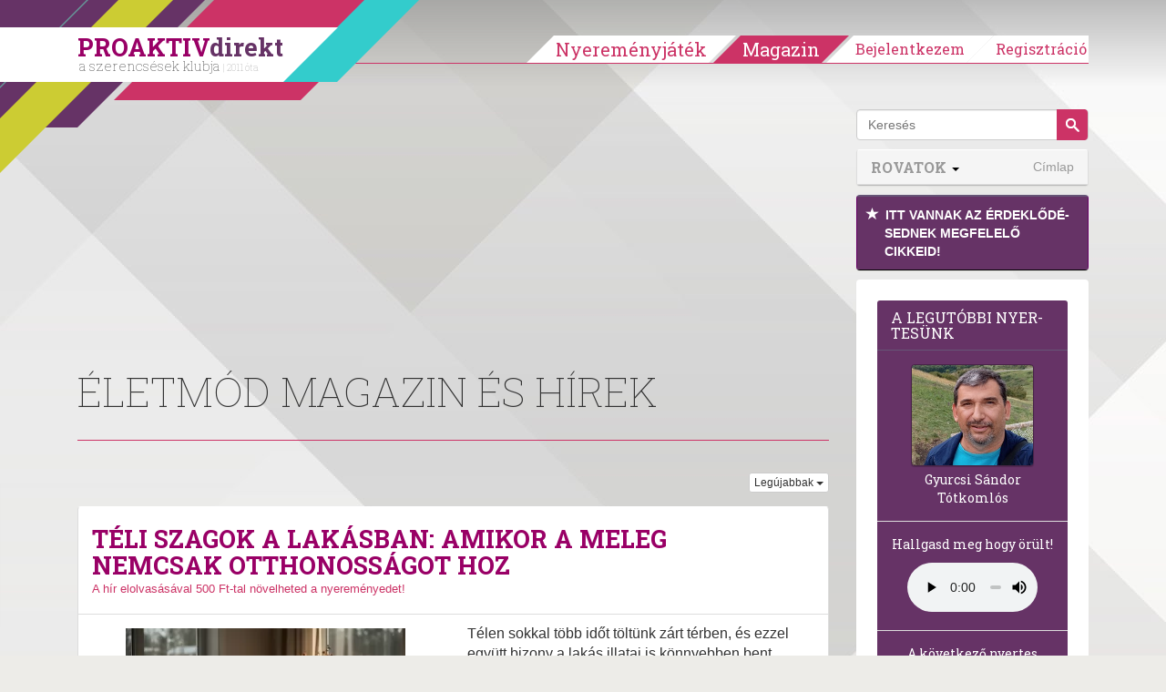

--- FILE ---
content_type: text/html; charset=UTF-8
request_url: https://proaktivdirekt.com/magazin/index/pagine/3
body_size: 20723
content:
<!DOCTYPE html>
<html xmlns="http://www.w3.org/1999/html" lang="hu">
<head prefix="og: http://ogp.me/ns# fb: http://ogp.me/ns/fb# website: http://ogp.me/ns/website#">
    <meta name="viewport" content="width=device-width, initial-scale=1.0" />
    
    <title>PROAKTIVdirekt Életmód magazin és hírek</title>    <meta http-equiv="Content-Type" content="text/html; charset=utf-8" />
<meta http-equiv="Content-Language" content="hu" />
<meta http-equiv="pragma" content="no-cache" />
<meta http-equiv="Cache-Control" content="no-cache" />
<meta http-equiv="imagetoolbar" content="no" />
<meta name="robots" content="ALL" />
<meta name="title" content="PROAKTIVdirekt Életmód magazin és hírek" />
<meta name="description" content="A legfrissebb nyereményjátékok, akciók és életmód magazin hírek: háztartás,egészség,recept,fűszer,otthon,praktikák,aktualitások." />
<meta name="keywords" content="nyereményjáték,magazin,életmód,háztartás,praktikák,pénz,játék,recept,konyha,egészség,otthon,aktuális hírek,fűszerek,ételek,bd9baf268a25f1a2f55e" />
<meta name="google-site-verification" content="CIOm5ahCrClnbW5Rq5UcXX7xZgmaTt8mMggzHNiAAQQ" />
<meta name="p:domain_verify" content="f7f59d63824de9bc10a61628b8fdb65b" />
<meta property="og:title" content="PROAKTIVdirekt Életmód magazin és hírek" />
<meta property="og:site_name" content="PROAKTIVdirekt" />
<meta property="og:url" content="https://proaktivdirekt.com/magazin/index/pagine/3" />
<meta property="og:description" content="A legfrissebb nyereményjátékok, akciók és életmód magazin hírek: háztartás,egészség,recept,fűszer,otthon,praktikák,aktualitások." />
<meta property="og:type" content="article" />
<meta property="og:locale" content="hu_HU" />
<meta property="fb:app_id" content="150333625029204" />
<meta property="og:image" content="https://proaktivdirekt.com/magazine/styles/img/fb-promo.jpg" />
<meta name="DC.Title" content="PROAKTIVdirekt Életmód magazin és hírek" />
<meta name="DC.Creator" content="PROAKTIVdirekt" />
<meta name="DC.Description" content="A legfrissebb nyereményjátékok, akciók és életmód magazin hírek: háztartás,egészség,recept,fűszer,otthon,praktikák,aktualitások." />
<meta name="DC.Subject" content="nyereményjáték,magazin,életmód,háztartás,praktikák,pénz,játék,recept,konyha,egészség,otthon,aktuális hírek,fűszerek,ételek,bd9baf268a25f1a2f55e" />
<meta name="DC.Type" content="Text" />
<meta name="DC.Language" content="hu-HU" />
<meta name="wot-verification" content="167d2f3dd5747547572b" />    
    <link rel="manifest" href="/manifest.json">
    <link rel="preload" href="/magazine/scripts/vendor/bootstrap-3.0.1/fonts/glyphicons-halflings-regular.eot" as="font" crossorigin="anonymous" />
    <link rel="preload" href="/magazine/scripts/vendor/bootstrap-3.0.1/fonts/glyphicons-halflings-regular.woff" as="font" crossorigin="anonymous" />
    <link rel="preload" href="/magazine/scripts/vendor/bootstrap-3.0.1/fonts/glyphicons-halflings-regular.ttf" as="font" crossorigin="anonymous" />
    <link rel="preload" href="/magazine/scripts/vendor/bootstrap-3.0.1/fonts/glyphicons-halflings-regular.svg" as="font" crossorigin="anonymous" />
        
        
    <link href="https://proaktivdirekt.com/magazin/index/pagine" rel="canonical" />
<link href="/favicon.ico" rel="shortcut icon" type="image/png" />
<link href="//fonts.googleapis.com/css?family=Roboto+Slab:100,400,700&amp;subset=latin,latin-ext&amp;display=swap" media="screen" rel="stylesheet" type="text/css" />
<link href="/assets/css/style.min.css?v=1653774185" media="screen" rel="stylesheet" type="text/css" />
    <script>

        var consentManagement = {
            
            allowedGoogleAdsense: true,
            loadGoogleAdsense: false,
            loadedGoogleAdsense: false,
            
            allowedGoogleAdwordsRemarketing:  true,
            loadGoogleAdwordsRemarketing: false,
            loadedGoogleAdwordsRemarketing: false,
            
            // google tagmanager
            allowedTeletippGtag: true,
            loadTeletippGtag: false,
            loadedTeletippGtag: false,

            allowedGoogleAnalytics: true,
            loadGoogleAnalytics: false,
            loadedGoogleAnalytics: false,

            allowedGoogleApis: false,
            loadGoogleApis: false,
            loadedGoogleApis: false,

            allowedOneSignal: true,
            loadOneSignal: false,
            loadedOneSignal: false,

            allowedFacebook: true,
            loadFacebook: false,
            loadedFacebook: false,

            allowedAddToAny: true,
            loadAddToAny: false,
            loadedAddToAny: false,


            allowedAdverticum: false,
            loadAdverticum: false,
            loadedAdverticum: false,

            allowedAlexa: false,
            loadAlexa: false,
            loadedAlexa: false,

            allowedTaboola: true,
            loadTaboola: false,
            loadedTaboola: false,

            allowedHotjar: false,
            loadHotjar: false,
            loadedHotjar: false,

            allowed4youads: false,
            load4youads: false,
            loaded4youads: false
        }
        
        var consentLoadingDebug = true;

        function consentDebug(msg){
            if(consentLoadingDebug === true){
                console.log(msg);
            }
        }

        function addGoogleAdsConsent(){
            if(consentManagement.allowedGoogleAdsense === true && consentManagement.loadedGoogleAdsense === false){
                consentManagement.loadGoogleAdsense = true;
                consentManagement.loadedGoogleAdsense = true;
                
                consentDebug('loadedGoogleAdsense');

                injectJsFileToHead({
                    'async': true,
                    'data-ad-client': 'ca-pub-2677430027333464',
                    'src': 'https://pagead2.googlesyndication.com/pagead/js/adsbygoogle.js'
                });

                (window.adsbygoogle = window.adsbygoogle || []).push({
                    google_ad_client: "ca-pub-2677430027333464",
                    enable_page_level_ads: true,
                    google_full_width_responsive: true
                });
            }
        }

        function addGoogleAnalyticsConsent(){
            if(consentManagement.allowedGoogleAdwordsRemarketing === true && consentManagement.loadedGoogleAdwordsRemarketing === false){
                consentManagement.loadGoogleAdwordsRemarketing = true;
                consentManagement.loadedGoogleAdwordsRemarketing = true;

                consentDebug('loadedGoogleAdwordsRemarketing');

                appendJsFileToBody({
                    'async': true,
                    'src': '//www.googleadservices.com/pagead/conversion_async.js'
                });
            }
            
            if(consentManagement.allowedGoogleAnalytics === true && consentManagement.loadedGoogleAnalytics === false){
                consentManagement.loadGoogleAnalytics = true;

                consentDebug('loadGoogleAnalytics');

                window.dataLayer = window.dataLayer || [];
                function gtag(){dataLayer.push(arguments);}
                gtag('js', new Date());

                gtag('config', 'G-XNW75QVJ9H');

                appendJsFileToBody({
                    'async': true,
                    'src': 'https://www.googletagmanager.com/gtag/js?id=G-XNW75QVJ9H'
                });

                // Google Analytics Enhanced Link Tracking within Dynamic Tag Management: inpage_linkid
                /*window._gaq = window._gaq || [];
                window._gaq.push(['_require', 'inpage_linkid', 'https://www.google-analytics.com/plugins/ga/inpage_linkid.js']);
                window._gaq.push(['_setAccount', 'UA-21944247-1']);
                window._gaq.push (['_gat._anonymizeIp']);
                window._gaq.push(['_trackPageview']);

                window.trackGAEvent = function(category, action, label, value, noninteraction) {
                    window._gaq.push(['_trackEvent', category, action, label, value, noninteraction]);
                };

                appendJsFileToBody({
                    'async': true,
                    'src': 'https://stats.g.doubleclick.net/dc.js'
                });*/
            }
        }

        function addGoogleTagManagerConsent(){
            if(consentManagement.allowedTeletippGtag === true && consentManagement.loadedTeletippGtag === false){
                consentManagement.loadTeletippGtag = true;
                consentManagement.loadedTeletippGtag = true;

                consentDebug('loadedTeletippGtag');

                <!-- Global site tag (gtag.js) - Google Ads: 1063486308 -->

                window.dataLayer = window.dataLayer || [];
                window.gtag = function() {
                    dataLayer.push(arguments);
                }

                gtag('js', new Date());
                gtag('config', 'AW-1063486308');
                
                injectJsFileToHead({
                    'async': true,
                    'src': 'https://www.googletagmanager.com/gtag/js?id=AW-1063486308'
                });
            }
        }

        function addGoogleApis(){
            if(consentManagement.allowedGoogleApis === true && consentManagement.loadedGoogleApis === false){
                consentManagement.loadGoogleApis = true;
                consentManagement.loadedGoogleApis = true;

                consentDebug('loadedGoogleApis');

                window.___gcfg = {lang: 'hu'};
                
                appendJsFileToBody({
                    'async': true,
                    'defer': true,
                    'src': 'https://apis.google.com/js/platform.js'
                });
            }
        }

        function addFacebookConsent(){
            if(consentManagement.allowedFacebook === true && consentManagement.loadedFacebook === false){
                consentManagement.loadFacebook = true;
                consentManagement.loadedFacebook = true;

                consentDebug('loadedFacebook');

                window.fbAsyncInit = function() {
                    FB.init({
                        appId      : '150333625029204',
                        channelUrl : 'https://proaktivdirekt.com/fb_channel.html',
                        status     : true,
                        cookie     : true,
                        xfbml      : true,
                        oauth      : true,
                        version : 'v9.0'
                    });
                };
                
                appendJsFileToBody({
                    'async': true,
                    'defer': true,
                    'id': 'facebook-jssdk',
                    'src': '//connect.facebook.net/hu_HU/all.js'
                });
            }
        }

        function addHotjarConsent(){
            if(consentManagement.allowedHotjar === true && consentManagement.loadedHotjar === false){
                consentManagement.loadHotjar = true;
                consentManagement.loadedHotjar = true;

                consentDebug('loadedHotjar');

                // Hotjar Tracking Code for https://proaktivdirekt.com/profil/regisztracio/nye
                (function(h,o,t,j,a,r){
                    h.hj=h.hj||function(){(h.hj.q=h.hj.q||[]).push(arguments)};
                    h._hjSettings={hjid:808487,hjsv:6};
                    a=o.getElementsByTagName('head')[0];
                    r=o.createElement('script');r.async=true;
                    r.src=t+h._hjSettings.hjid+j+h._hjSettings.hjsv;
                    a.appendChild(r);
                })(window,document,'https://static.hotjar.com/c/hotjar-','.js?sv=');
            }
        }

        function addAdverticumConsent(){
            if(consentManagement.allowedAdverticum === true && consentManagement.loadedAdverticum === false){
                consentManagement.loadAdverticum = true;
                consentManagement.loadedAdverticum = true;

                consentDebug('loadedAdverticum');

                let divElement = document.createElement("div");
                divElement.id = 'zone4846493';
                divElement.class = 'goAdverticum'
                document.body.appendChild(divElement);
                
                appendJsFileToBody({
                    'async': true,
                    'defer': true,
                    'src': '//ad.adverticum.net/g3.js'
                });
            }
        }

        function addAlexaConsent(){
            if(consentManagement.allowedAlexa === true && consentManagement.loadedAlexa === false){
                consentManagement.loadAlexa = true;
                consentManagement.loadedAlexa = true;

                consentDebug('loadedAlexa');

                window._atrk_opts = { atrk_acct:"dTo3k1a0Sn000F", domain:"proaktivdirekt.com",dynamic: true};
                appendJsFileToBody({
                    'async': true,
                    'defer': true,
                    'src': 'https://d31qbv1cthcecs.cloudfront.net/atrk.js'
                });
            }
        }

        function addTaboolaConsent(){
            if(consentManagement.allowedTaboola === true && consentManagement.loadedTaboola === false){
                consentManagement.loadTaboola = true;
                consentManagement.loadedTaboola = true;

                consentDebug('loadedTaboola');
                
                injectJsFileToHead({"src": "//paht.tech/c/proaktivdirekt.js", "async": true});
            }
        }

        function addToAnyConsent(){
            if (consentManagement.allowedAddToAny === true && consentManagement.loadedAddToAny === false) {
                consentManagement.loadAddToAny = true;
                consentManagement.loadedAddToAny = true;

                consentDebug('loadedAddToAny');

                window.a2a_config = {'locale': 'hu'};
                appendJsFileToBody({
                    'src': 'https://static.addtoany.com/menu/page.js',
                    'async': true,
                    'defer': true
                })
            }
        }

        function addOneSignalConsent(){

            if(consentManagement.allowedOneSignal === true && consentManagement.loadedOneSignal === false){
                consentManagement.loadOneSignal = true;
                consentManagement.loadedOneSignal = true;

                consentDebug('loadedOneSignal');
                
                injectJsFileToHead({"src": "https://cdn.onesignal.com/sdks/OneSignalSDK.js", "async": true});
            }
        }

        function add4youadsConsent() {

            if (consentManagement.allowed4youads === true && consentManagement.loaded4youads === false) {
                consentManagement.load4youads = true;
                consentManagement.loaded4youads = true;
                consentDebug('loaded4youads');

                (function (document, window) {
                    var a, c = document.createElement('script'), f = window.frameElement;

                    c.id = 'CleverCoreLoader66802';
                    c.src = 'https://scripts.cleverwebserver.com/0c9de0ebefbfe3e4a9e3e01df84eaca9.js';

                    c.async = !0;
                    c.type = 'text/javascript';
                    c.setAttribute('data-target', window.name || (f && f.getAttribute('id')));
                    /*c.setAttribute('data-callback', 'put-your-callback-function-here');
                    c.setAttribute('data-callback-url-click', 'put-your-click-macro-here');
                    c.setAttribute('data-callback-url-view', 'put-your-view-macro-here');*/

                    try {
                        a = parent.document.getElementsByTagName('script')[0] || document.getElementsByTagName('script')[0];
                    } catch (e) {
                        a = !1;
                    }

                    a || (a = document.getElementsByTagName('head')[0] || document.getElementsByTagName('body')[0]);
                    a.parentNode.insertBefore(c, a);
                })(document, window);
            }
        }

        function injectJsFileToHead(params){
            const s = document.getElementsByTagName('script')[0];
            s.parentNode.insertBefore(createScriptElement(params), s);
        }

        function appendJsFileToBody(params){
            document.body.appendChild(createScriptElement(params));
        }
        
        function createScriptElement(params){
            const scriptElement = document.createElement("script");
            scriptElement.type = 'text/javascript';

            for(const prop in params){
                scriptElement[prop] = params[prop];
            }
            
            return scriptElement;
        }

        addGoogleAdsConsent();
        addOneSignalConsent();
        addGoogleTagManagerConsent();
        addTaboolaConsent();
    </script>
</head>
<body>
<div id="header" class="navbar navbar-fixed-top">
        <div class="container">
        <div class="navbar-header decorline-container">
            <button type="button" class="navbar-toggle collapsed" data-toggle="collapse" data-target="#mobilebar" onClick="$(document).scrollTop(0);" aria-label="Menü">
                <span class="icon-bar"></span>
                <span class="icon-bar"></span>
                <span class="icon-bar"></span>
            </button>
            
                            <a class="navbar-brand" href="/">
                    <div id="headLogo">PROAKTIV<span>direkt</span><small>a szerencsések klubja <span>| 2011 óta</span></small></div>
                </a>
            
            <div id="decorline1" class="decorline"></div>
            <div id="decorline2" class="decorline"></div>
            <div id="decorline3" class="decorline"></div>
            <div id="decorline4" class="decorline"></div>
            <div id="decorline5" class="decorline"></div>
        </div>
        
                    <div id="headerbar" class="navbar-collapse collapse ">
                <ul class="nav navbar-nav navbar-right">
                                            <li>
                            <a
                                    href="/profil/regisztracio/nyeremenyjatek-2025-teli"
                                    class="btn-menu"
                            >Nyereményjáték</a>
                        </li>
                        <li class="divider"></li>
                        <li>
                            <a
                                    href="/magazin"
                                    class="btn-menu active"
                            >Magazin</a>
                        </li>
                        
                        <li class="divider"></li>
                                        
                                            
                                                    <li class="btn-group">
                                <a
                                        href="/profil/bejelentkezes/nyeremenyjatek-2025-teli"
                                        class="btn-menu loginreg loginBtn"
                                >Bejelentkezem</a>
                            </li>
                            <li class="btn-group">
                                <a
                                        href="/profil/regisztracio/nyeremenyjatek-2025-teli"
                                        class="btn-menu last loginreg"
                                >Regisztráció</a>
                            </li>
                                            
                    
                    
                </ul>
            </div>
            <div class="visible-xs">
                <div id="mobilebar" class="navbar-collapse collapse" style="max-height:none;">
                    <ul class="nav navbar-nav navbar-right list-group" style="margin:0 -15px;">
                                                    <li class="list-group-item"><a href="/profil/regisztracio/nyeremenyjatek-2025-teli">Regisztráció</a></li>
                            <li class="list-group-item"><a href="/profil/bejelentkezes/nyeremenyjatek-2025-teli" class="loginBtn">Bejelentkezés</a></li>
                                                <li class="list-group-item"><a style="width: 100%;margin-right:-60px; display: inline-block;" href="/"><strong style="text-transform:uppercase;">Nyereményjáték</strong></a>
                            <button class="btn btn-default dropdown-toggle pull-right" style="margin:4px 10px 0 0; border-color:#ddd; border-radius:20px; z-index:10; position:relative;" data-toggle="collapse" data-target="#submenuGame"><span class="caret"></span></button>
                            <ul class="nav navbar-nav collapse" id="submenuGame">
                                                                <li><a href="/informacio/nyerteseink/nyeremenyjatek-2025-teli">Eddigi nyertesek</a></li>
                                <li><a href="/informacio/jatekszabaly/nyeremenyjatek-2025-teli">Játékszabály</a></li>
                                <li><a href="/informacio/adatvedelem/nyeremenyjatek-2025-teli">Adatvédelem</a></li>
                                <li><a href="/informacio/gyik/nyeremenyjatek-2025-teli">Gyakori kérdések</a></li>
                            </ul>
                        </li>
                        <li class="list-group-item"><a style="width: 100%;margin-right:-60px; display: inline-block; color:#333" href="/magazin"><strong style="text-transform:uppercase;">Magazin</strong></a>
                                                            <button class="btn btn-default dropdown-toggle pull-right" style="margin:4px 10px 0 0; border-color:#ddd; border-radius:20px; z-index:10; position:relative;" data-toggle="collapse" data-target="#submenuMagazine"><span class="caret"></span></button>
                                <ul class="nav navbar-nav collapse in" id="submenuMagazine">
                                                                            <li><a href="/magazin/rovat/sz%C3%A9ps%C3%A9g">Szépség</a></li>
                                                                            <li><a href="/magazin/rovat/otthon+%C3%A9s+h%C3%A1ztart%C3%A1s">Otthon és háztartás</a></li>
                                                                            <li><a href="/magazin/rovat/p%C3%A9nz%C3%BCgyek">Pénzügyek</a></li>
                                                                            <li><a href="/magazin/rovat/eg%C3%A9szs%C3%A9g">Egészség</a></li>
                                                                            <li><a href="/magazin/rovat/kult%C3%BAra">Kultúra</a></li>
                                                                            <li><a href="/magazin/rovat/tudom%C3%A1ny">Tudomány</a></li>
                                                                            <li><a href="/magazin/rovat/jogaink">Jogaink</a></li>
                                                                            <li><a href="/magazin/rovat/recept">Recept</a></li>
                                                                            <li><a href="/magazin/rovat/p%C3%A1r+%C3%A9s+csal%C3%A1d">Pár és Család</a></li>
                                                                            <li><a href="/magazin/rovat/aktu%C3%A1lis">Aktuális</a></li>
                                                                            <li><a href="/magazin/rovat/nyerem%C3%A9nyj%C3%A1t%C3%A9kok">Nyereményjátékok</a></li>
                                                                            <li><a href="/magazin/rovat/pszichol%C3%B3gia">Pszichológia</a></li>
                                                                        <li><a href="/magazin/direktnekem"><span class="glyphicon glyphicon-star"></span> DirektNekem </a></li>
                                                                    </ul>
                                                    </li>
                        <li class="list-group-item"><a href="/profil/uzenet/lista">Üzenetek </a></li>
                        <li class="list-group-item"><a href="/informacio/elerhetoseg/nyeremenyjatek-2025-teli">Elérhetőség</a></li>
                        <li class="list-group-item"><a href="/informacio/mediaajanlat/nyeremenyjatek-2025-teli">Médiaajánlat</a></li>
                        <li class="list-group-item"><a href="/informacio/rolunk/nyeremenyjatek-2025-teli">Rólunk</a></li>
                    </ul>
                </div>
            </div>
        
    </div>
</div>


<div id="magazinePage" class="page page-full">
	<div class="container">
		<div class="col-sm-9" id="articleContainer">

			
<div class="row">
	<div class="col-sm-12">

        <ins class="adsbygoogle"
             style="display:block"
             data-full-width-responsive="true"
             data-ad-client="ca-pub-2677430027333464"
             data-ad-slot="8711541580"
             data-ad-format="auto"></ins>
        <script>
            (adsbygoogle = window.adsbygoogle || []).push({});
        </script>
        
        <h1 class="page-header">
                            Életmód magazin és hírek                    </h1>

        		<div class="clearfix" style="margin-bottom:15px;"><div class="pull-right">
			<div class="btn-group">
				<button type="button" class="btn btn-default btn-xs dropdown-toggle" data-toggle="dropdown">Legújabbak <span class="caret"></span></button>
				<ul class="dropdown-menu dropdown-menu-right" role="menu">
					<li class="active"><a href="/magazin/sorting//sorting/newest">Legújabbak</a></li>
					<li><a href="/magazin/sorting//sorting/reads">Legolvasottabbak</a></li>
					<li><a href="/magazin/sorting//sorting/likes">Legkedveltebbek</a></li>
					<li class="divider"></li>
					<li><a href="/magazin/direktnekem">DirektNekem</a></li>
				</ul>
			</div>
		</div></div>
				
            <div
    class="panel panel-default panel-news panel-news-top"
     style="border-bottom: 2px solid #ffcc00;">
    <div class="panel-heading">
        <h2 class="panel-title">
            <a href="/magazin/cikk/teli-szagok-a-lakasban-amikor-a-meleg-nemcsak-otthonossagot-hoz">
                Téli szagok a lakásban: amikor a meleg nemcsak otthonosságot hoz            </a>
            <div class="icons">
                <a
                    href="/magazin/cikk/teli-szagok-a-lakasban-amikor-a-meleg-nemcsak-otthonossagot-hoz?do=like"
                    class="glyphicon glyphicon-heart"
                ></a>
                <a onClick="closeArticle('17323', this);" class="glyphicon glyphicon-chevron-up"></a>
                            </div>
        </h2>
        <div class="read-article">
            <a
                                    href="/profil/regisztracio"
                    onClick="setSignupRedirect('/magazin/cikk/teli-szagok-a-lakasban-amikor-a-meleg-nemcsak-otthonossagot-hoz'); openModal('signupModal'); return false;"
                                data-toggle="tooltip"
                data-placement="top"
                title="Kattints ide és olvasd el a cikket. Ezzel napi 2000 Ft-tal növelheted a nyereményedet. Ha még nem vagy tag, regisztrálj itt, hogy nyerhess Te is!"
            >
                A hír elolvasásával 500 Ft-tal növelheted a nyereményedet!
            </a>
        </div>

    </div>

                <div class="panel-body">
            <a href="/magazin/cikk/teli-szagok-a-lakasban-amikor-a-meleg-nemcsak-otthonossagot-hoz">
                <div class="row">
                                        <div class="col-sm-6">
                        <div class="media-box">
                                                            <picture>
                                    <source srcset="/adaptive/articleindex_md/upload/images/magazine/teli_szagok_lakas_2026.webp" type="image/webp">
                                    <source srcset="/adaptive/articleindex_md/upload/images/magazine/teli_szagok_lakas_2026.jpg" type="image/jpg">
                                    <img src="/adaptive/articleindex_md/upload/images/magazine/teli_szagok_lakas_2026.jpg" class="img-responsive" alt="Téli szagok a lakásban Fotó: 123rf.com - PROAKTIVdirekt Életmód magazin és hírek - proaktivdirekt.com"  />
                                </picture>
                                                            
                            <!--
                            <img
                                src="/adaptive/articleindex_md/upload/images/magazine/teli_szagok_lakas_2026.jpg"
                                class="img-responsive"
                                alt="Téli szagok a lakásban Fotó: 123rf.com - PROAKTIVdirekt Életmód magazin és hírek - proaktivdirekt.com"
                            />
                            -->
                        </div>
                    </div>
                    <div class="col-sm-6">
                                            <p>
                            Télen sokkal több időt töltünk zárt térben, és ezzel együtt bizony a lakás illatai is könnyebben bent rekednek. A kiadós főzések, a száradó ruhák, a nedves cipők vagy épp a háziállatok mind hozzájárulhatnak ahhoz, hogy a friss levegő gyorsan emlékké váljon.                        </p>
                        <p>
                            <span class="more">Tovább</span>
                        </p>
                    </div>
                </div>
            </a>
            <div>
                <fb:like href="/magazin/cikk/teli-szagok-a-lakasban-amikor-a-meleg-nemcsak-otthonossagot-hoz" layout="standard" action="recommend" show_faces="false" share="false"></fb:like>
            </div>
        </div>

        
    <div class="panel-footer">
        <div class="label label-default pull-right" style="background-color: #ffcc00;">
            <a href="/magazin/rovat/otthon+%C3%A9s+h%C3%A1ztart%C3%A1s">otthon és háztartás</a>        </div>
    </div>
</div>

			</div>
</div>

<!-- ProaktivDirekt Magazin - Listpage middle -->
<ins class="adsbygoogle"
	 style="display:block"
     data-full-width-responsive="true"
     data-ad-client="ca-pub-2677430027333464"
	 data-ad-slot="5725607982"
	 data-ad-format="auto"></ins>
<script>
	(adsbygoogle = window.adsbygoogle || []).push({});
</script>

<div class="row">
			<div class="col-sm-6">
		
            <div
    class="panel panel-default panel-news "
     style="border-bottom: 2px solid #03158c;">
    <div class="panel-heading">
        <h2 class="panel-title">
            <a href="/magazin/cikk/enyhe-de-borult-paras-ido-varhato-a-jovo-heten-tobbszor-kell-csapadekra-keszulni">
                Enyhe, de borult, párás idő várható a jövő héten, többször kell csapadékra készülni            </a>
            <div class="icons">
                <a
                    href="/magazin/cikk/enyhe-de-borult-paras-ido-varhato-a-jovo-heten-tobbszor-kell-csapadekra-keszulni?do=like"
                    class="glyphicon glyphicon-heart"
                ></a>
                <a onClick="closeArticle('17325', this);" class="glyphicon glyphicon-chevron-up"></a>
                            </div>
        </h2>
        <div class="read-article">
            <a
                                    href="/profil/regisztracio"
                    onClick="setSignupRedirect('/magazin/cikk/enyhe-de-borult-paras-ido-varhato-a-jovo-heten-tobbszor-kell-csapadekra-keszulni'); openModal('signupModal'); return false;"
                                data-toggle="tooltip"
                data-placement="top"
                title="Kattints ide és olvasd el a cikket. Ezzel napi 2000 Ft-tal növelheted a nyereményedet. Ha még nem vagy tag, regisztrálj itt, hogy nyerhess Te is!"
            >
                A hír elolvasásával 500 Ft-tal növelheted a nyereményedet!
            </a>
        </div>

    </div>

                <div class="panel-body">
            <a href="/magazin/cikk/enyhe-de-borult-paras-ido-varhato-a-jovo-heten-tobbszor-kell-csapadekra-keszulni">
                                    <div class="media-box">
    
                                                    <picture>
                                <source srcset="/adaptive/articleindex_md/upload/images/magazine/tel_vidam_par_2024.webp" type="image/webp">
                                <source srcset="/adaptive/articleindex_md/upload/images/magazine/tel_vidam_par_2024.jpg" type="image/jpg">
                                <img src="/adaptive/articleindex_md/upload/images/magazine/tel_vidam_par_2024.jpg" class="img-responsive" alt="Tél - PROAKTIVdirekt Életmód magazin és hírek - proaktivdirekt.com"  />
                            </picture>
                                                    
                        <!--
                        <img
                            src="/adaptive/articleindex_md/upload/images/magazine/tel_vidam_par_2024.jpg"
                            class="img-responsive"
                            alt="Tél - PROAKTIVdirekt Életmód magazin és hírek - proaktivdirekt.com"
                        />
                        -->
                    </div>
                                <p>
                    Jellemzően borult, párás, többfelé ködös idő várható a jövő héten és többször kell csapadékra - esőre, ónos szitálásra - is számítani, a szél olykor élénk, erős lesz. A hőmérséklet csúcsértéke 5-10 Celsius-fok között alakul és éjszakánként sem kell erős fagyokra készülni.                </p>
                <p>
                    <span class="more">Tovább</span>
                </p>
            </a>
            <div style="margin-top: 10px;">
                <fb:like href="/magazin/cikk/enyhe-de-borult-paras-ido-varhato-a-jovo-heten-tobbszor-kell-csapadekra-keszulni" layout="standard" action="recommend" show_faces="false" share="false"></fb:like>
            </div>
        </div>
    
    <div class="panel-footer">
        <div class="label label-default pull-right" style="background-color: #03158c;">
            <a href="/magazin/rovat/aktu%C3%A1lis">aktuális</a>        </div>
    </div>
</div>
			
								
            <div
    class="panel panel-default panel-news "
     style="border-bottom: 2px solid ;">
    <div class="panel-heading">
        <h2 class="panel-title">
            <a href="/magazin/cikk/ne-gorcsolj-ra">
                Ne görcsölj rá!            </a>
            <div class="icons">
                <a
                    href="/magazin/cikk/ne-gorcsolj-ra?do=like"
                    class="glyphicon glyphicon-heart"
                ></a>
                <a onClick="closeArticle('17066', this);" class="glyphicon glyphicon-chevron-up"></a>
                            </div>
        </h2>
        <div class="read-article">
            <a
                                    href="/profil/regisztracio"
                    onClick="setSignupRedirect('/magazin/cikk/ne-gorcsolj-ra'); openModal('signupModal'); return false;"
                                data-toggle="tooltip"
                data-placement="top"
                title="Kattints ide és olvasd el a cikket. Ezzel napi 2000 Ft-tal növelheted a nyereményedet. Ha még nem vagy tag, regisztrálj itt, hogy nyerhess Te is!"
            >
                A hír elolvasásával 500 Ft-tal növelheted a nyereményedet!
            </a>
        </div>

    </div>

                <div class="panel-body">
            <a href="/magazin/cikk/ne-gorcsolj-ra">
                                    <div class="media-box">
    
                                                    <picture>
                                <source srcset="/adaptive/articleindex_md/upload/images/magazine/bizonytalansag2_2023.webp" type="image/webp">
                                <source srcset="/adaptive/articleindex_md/upload/images/magazine/bizonytalansag2_2023.jpg" type="image/jpg">
                                <img src="/adaptive/articleindex_md/upload/images/magazine/bizonytalansag2_2023.jpg" class="img-responsive" alt="Bizonytalanság - PROAKTIVdirekt Életmód magazin és hírek - proaktivdirekt.com"  />
                            </picture>
                                                    
                        <!--
                        <img
                            src="/adaptive/articleindex_md/upload/images/magazine/bizonytalansag2_2023.jpg"
                            class="img-responsive"
                            alt="Bizonytalanság - PROAKTIVdirekt Életmód magazin és hírek - proaktivdirekt.com"
                        />
                        -->
                    </div>
                                <p>
                    Az életünk tele van bizonytalansággal, ezért nem meglepő, hogy sokan a kontrollt keressük benne: listák, szabályok, tervezés, szoros beosztások. A rend és a kiszámíthatóság biztonságérzetet ad, de amikor a kontroll átcsúszik görcsös kapaszkodássá, inkább szorongást szül, mint nyugalmat. A kontroll illúziója gyakran abban rejlik, hogy azt hisszük, minden körülményt irányíthatunk – pedig valójában csak a saját reakcióink felett van hatalmunk.                </p>
                <p>
                    <span class="more">Tovább</span>
                </p>
            </a>
            <div style="margin-top: 10px;">
                <fb:like href="/magazin/cikk/ne-gorcsolj-ra" layout="standard" action="recommend" show_faces="false" share="false"></fb:like>
            </div>
        </div>
    
    <div class="panel-footer">
        <div class="label label-default pull-right" style="background-color: ;">
            <a href="/magazin/rovat/pszichol%C3%B3gia">pszichológia</a>        </div>
    </div>
</div>
			
												<ins class="adsbygoogle"
							 style="display:block"
                             data-full-width-responsive="true"
                             data-ad-client="ca-pub-2677430027333464"
							 data-ad-slot="5725607982"
							 data-ad-format="auto"></ins>
						<script>
							(adsbygoogle = window.adsbygoogle || []).push({});
						</script><div>&nbsp;</div>
					
            <div
    class="panel panel-default panel-news "
     style="border-bottom: 2px solid #1fd941;">
    <div class="panel-heading">
        <h2 class="panel-title">
            <a href="/magazin/cikk/sargarepa-uj-kontosben-amikor-a-sult-krumpli-egeszsegesebb-format-olt">
                Sárgarépa új köntösben – Amikor a „sült krumpli” egészségesebb formát ölt            </a>
            <div class="icons">
                <a
                    href="/magazin/cikk/sargarepa-uj-kontosben-amikor-a-sult-krumpli-egeszsegesebb-format-olt?do=like"
                    class="glyphicon glyphicon-heart"
                ></a>
                <a onClick="closeArticle('17322', this);" class="glyphicon glyphicon-chevron-up"></a>
                            </div>
        </h2>
        <div class="read-article">
            <a
                                    href="/profil/regisztracio"
                    onClick="setSignupRedirect('/magazin/cikk/sargarepa-uj-kontosben-amikor-a-sult-krumpli-egeszsegesebb-format-olt'); openModal('signupModal'); return false;"
                                data-toggle="tooltip"
                data-placement="top"
                title="Kattints ide és olvasd el a cikket. Ezzel napi 2000 Ft-tal növelheted a nyereményedet. Ha még nem vagy tag, regisztrálj itt, hogy nyerhess Te is!"
            >
                A hír elolvasásával 500 Ft-tal növelheted a nyereményedet!
            </a>
        </div>

    </div>

                <div class="panel-body">
            <a href="/magazin/cikk/sargarepa-uj-kontosben-amikor-a-sult-krumpli-egeszsegesebb-format-olt">
                                    <div class="media-box">
    
                                                    <picture>
                                <source srcset="/adaptive/articleindex_md/upload/images/magazine/sult_sargarepa_2026.webp" type="image/webp">
                                <source srcset="/adaptive/articleindex_md/upload/images/magazine/sult_sargarepa_2026.jpg" type="image/jpg">
                                <img src="/adaptive/articleindex_md/upload/images/magazine/sult_sargarepa_2026.jpg" class="img-responsive" alt="Sült sárgarépa Fotó: 123rf.com - PROAKTIVdirekt Életmód magazin és hírek - proaktivdirekt.com"  />
                            </picture>
                                                    
                        <!--
                        <img
                            src="/adaptive/articleindex_md/upload/images/magazine/sult_sargarepa_2026.jpg"
                            class="img-responsive"
                            alt="Sült sárgarépa Fotó: 123rf.com - PROAKTIVdirekt Életmód magazin és hírek - proaktivdirekt.com"
                        />
                        -->
                    </div>
                                <p>
                    A sárgarépa az egyik legsokoldalúbb zöldségünk, mégis sokszor alábecsüljük a benne rejlő lehetőségeket. Pedig nemcsak levesek és főzelékek alapja lehet, hanem igazi kreatív konyhai alapanyag is. Édeskés íze miatt remekül működik sós fogásokban, fűszerekkel pedig egészen új arcát mutatja meg.                </p>
                <p>
                    <span class="more">Tovább</span>
                </p>
            </a>
            <div style="margin-top: 10px;">
                <fb:like href="/magazin/cikk/sargarepa-uj-kontosben-amikor-a-sult-krumpli-egeszsegesebb-format-olt" layout="standard" action="recommend" show_faces="false" share="false"></fb:like>
            </div>
        </div>
    
    <div class="panel-footer">
        <div class="label label-default pull-right" style="background-color: #1fd941;">
            <a href="/magazin/rovat/recept">recept</a>        </div>
    </div>
</div>
			
								
            <div
    class="panel panel-default panel-news "
     style="border-bottom: 2px solid #9933cc;">
    <div class="panel-heading">
        <h2 class="panel-title">
            <a href="/magazin/cikk/reggeli-szepsegszertartasok-amiket-meghalal-borod">
                Reggeli szépségszertartások, amiket meghálál bőröd            </a>
            <div class="icons">
                <a
                    href="/magazin/cikk/reggeli-szepsegszertartasok-amiket-meghalal-borod?do=like"
                    class="glyphicon glyphicon-heart"
                ></a>
                <a onClick="closeArticle('17062', this);" class="glyphicon glyphicon-chevron-up"></a>
                            </div>
        </h2>
        <div class="read-article">
            <a
                                    href="/profil/regisztracio"
                    onClick="setSignupRedirect('/magazin/cikk/reggeli-szepsegszertartasok-amiket-meghalal-borod'); openModal('signupModal'); return false;"
                                data-toggle="tooltip"
                data-placement="top"
                title="Kattints ide és olvasd el a cikket. Ezzel napi 2000 Ft-tal növelheted a nyereményedet. Ha még nem vagy tag, regisztrálj itt, hogy nyerhess Te is!"
            >
                A hír elolvasásával 500 Ft-tal növelheted a nyereményedet!
            </a>
        </div>

    </div>

                <div class="panel-body">
            <a href="/magazin/cikk/reggeli-szepsegszertartasok-amiket-meghalal-borod">
                                    <div class="media-box">
    
                                                    <picture>
                                <source srcset="/adaptive/articleindex_md/upload/images/magazine/reggeli_arcapolas_2025.webp" type="image/webp">
                                <source srcset="/adaptive/articleindex_md/upload/images/magazine/reggeli_arcapolas_2025.jpg" type="image/jpg">
                                <img src="/adaptive/articleindex_md/upload/images/magazine/reggeli_arcapolas_2025.jpg" class="img-responsive" alt="Reggeli arcápolás Fotó:123rf.com - PROAKTIVdirekt Életmód magazin és hírek - proaktivdirekt.com"  />
                            </picture>
                                                    
                        <!--
                        <img
                            src="/adaptive/articleindex_md/upload/images/magazine/reggeli_arcapolas_2025.jpg"
                            class="img-responsive"
                            alt="Reggeli arcápolás Fotó:123rf.com - PROAKTIVdirekt Életmód magazin és hírek - proaktivdirekt.com"
                        />
                        -->
                    </div>
                                <p>
                    A reggeli rutin nemcsak a nap indításáról szól: a bőrünknek is szüksége van egy kis ébresztésre. A természetes, kíméletes praktikák segítenek felébreszteni a sejtek működését, serkentik a vérkeringést, és egész napra friss, üde megjelenést kölcsönöznek. Nem kell órákat tölteni a fürdőszobában; néhány tudatos lépés már sokat számít.                </p>
                <p>
                    <span class="more">Tovább</span>
                </p>
            </a>
            <div style="margin-top: 10px;">
                <fb:like href="/magazin/cikk/reggeli-szepsegszertartasok-amiket-meghalal-borod" layout="standard" action="recommend" show_faces="false" share="false"></fb:like>
            </div>
        </div>
    
    <div class="panel-footer">
        <div class="label label-default pull-right" style="background-color: #9933cc;">
            <a href="/magazin/rovat/sz%C3%A9ps%C3%A9g">szépség</a>        </div>
    </div>
</div>
			
								
            <div
    class="panel panel-default panel-news "
     style="border-bottom: 2px solid #9933cc;">
    <div class="panel-heading">
        <h2 class="panel-title">
            <a href="/magazin/cikk/rejtett-szemhej-a-tokeletes-tusvonal-nem-lehetetlen-kuldetes">
                Rejtett szemhéj? A tökéletes tusvonal nem lehetetlen küldetés            </a>
            <div class="icons">
                <a
                    href="/magazin/cikk/rejtett-szemhej-a-tokeletes-tusvonal-nem-lehetetlen-kuldetes?do=like"
                    class="glyphicon glyphicon-heart"
                ></a>
                <a onClick="closeArticle('17319', this);" class="glyphicon glyphicon-chevron-up"></a>
                            </div>
        </h2>
        <div class="read-article">
            <a
                                    href="/profil/regisztracio"
                    onClick="setSignupRedirect('/magazin/cikk/rejtett-szemhej-a-tokeletes-tusvonal-nem-lehetetlen-kuldetes'); openModal('signupModal'); return false;"
                                data-toggle="tooltip"
                data-placement="top"
                title="Kattints ide és olvasd el a cikket. Ezzel napi 2000 Ft-tal növelheted a nyereményedet. Ha még nem vagy tag, regisztrálj itt, hogy nyerhess Te is!"
            >
                A hír elolvasásával 500 Ft-tal növelheted a nyereményedet!
            </a>
        </div>

    </div>

                <div class="panel-body">
            <a href="/magazin/cikk/rejtett-szemhej-a-tokeletes-tusvonal-nem-lehetetlen-kuldetes">
                                    <div class="media-box">
    
                                                    <picture>
                                <source srcset="/adaptive/articleindex_md/upload/images/magazine/rejtett_szemhej_2026.webp" type="image/webp">
                                <source srcset="/adaptive/articleindex_md/upload/images/magazine/rejtett_szemhej_2026.jpg" type="image/jpg">
                                <img src="/adaptive/articleindex_md/upload/images/magazine/rejtett_szemhej_2026.jpg" class="img-responsive" alt="Rejtett szemhéj Fotó: 123rf.com - PROAKTIVdirekt Életmód magazin és hírek - proaktivdirekt.com"  />
                            </picture>
                                                    
                        <!--
                        <img
                            src="/adaptive/articleindex_md/upload/images/magazine/rejtett_szemhej_2026.jpg"
                            class="img-responsive"
                            alt="Rejtett szemhéj Fotó: 123rf.com - PROAKTIVdirekt Életmód magazin és hírek - proaktivdirekt.com"
                        />
                        -->
                    </div>
                                <p>
                    A rejtett szemhéj sokak számára igazi sminkes mumus, különösen akkor, ha a klasszikus tusvonalról van szó. Ami csukott szemmel gyönyörűnek tűnik, az kinyitva gyakran eltűnik a redők között, vagy épp oda kerül, ahová a legkevésbé szeretnénk: a felső szemhéjra.                </p>
                <p>
                    <span class="more">Tovább</span>
                </p>
            </a>
            <div style="margin-top: 10px;">
                <fb:like href="/magazin/cikk/rejtett-szemhej-a-tokeletes-tusvonal-nem-lehetetlen-kuldetes" layout="standard" action="recommend" show_faces="false" share="false"></fb:like>
            </div>
        </div>
    
    <div class="panel-footer">
        <div class="label label-default pull-right" style="background-color: #9933cc;">
            <a href="/magazin/rovat/sz%C3%A9ps%C3%A9g">szépség</a>        </div>
    </div>
</div>
			
								
            <div
    class="panel panel-default panel-news "
     style="border-bottom: 2px solid #009966;">
    <div class="panel-heading">
        <h2 class="panel-title">
            <a href="/magazin/cikk/dio-mandula-kesu-a-magvak-amik-helyettesitik-a-hust">
                Dió, mandula, kesu – a magvak, amik helyettesítik a húst            </a>
            <div class="icons">
                <a
                    href="/magazin/cikk/dio-mandula-kesu-a-magvak-amik-helyettesitik-a-hust?do=like"
                    class="glyphicon glyphicon-heart"
                ></a>
                <a onClick="closeArticle('17055', this);" class="glyphicon glyphicon-chevron-up"></a>
                            </div>
        </h2>
        <div class="read-article">
            <a
                                    href="/profil/regisztracio"
                    onClick="setSignupRedirect('/magazin/cikk/dio-mandula-kesu-a-magvak-amik-helyettesitik-a-hust'); openModal('signupModal'); return false;"
                                data-toggle="tooltip"
                data-placement="top"
                title="Kattints ide és olvasd el a cikket. Ezzel napi 2000 Ft-tal növelheted a nyereményedet. Ha még nem vagy tag, regisztrálj itt, hogy nyerhess Te is!"
            >
                A hír elolvasásával 500 Ft-tal növelheted a nyereményedet!
            </a>
        </div>

    </div>

                <div class="panel-body">
            <a href="/magazin/cikk/dio-mandula-kesu-a-magvak-amik-helyettesitik-a-hust">
                                    <div class="media-box">
    
                                                    <picture>
                                <source srcset="/adaptive/articleindex_md/upload/images/magazine/magvak_olajos_2025.webp" type="image/webp">
                                <source srcset="/adaptive/articleindex_md/upload/images/magazine/magvak_olajos_2025.jpg" type="image/jpg">
                                <img src="/adaptive/articleindex_md/upload/images/magazine/magvak_olajos_2025.jpg" class="img-responsive" alt="Olajos magvak Fotó:123rf.com - PROAKTIVdirekt Életmód magazin és hírek - proaktivdirekt.com"  />
                            </picture>
                                                    
                        <!--
                        <img
                            src="/adaptive/articleindex_md/upload/images/magazine/magvak_olajos_2025.jpg"
                            class="img-responsive"
                            alt="Olajos magvak Fotó:123rf.com - PROAKTIVdirekt Életmód magazin és hírek - proaktivdirekt.com"
                        />
                        -->
                    </div>
                                <p>
                    Egyre többen keresik a húsmentes alternatívákat: legyen szó egészségügyi okokról, fenntarthatóságról vagy egyszerűen változatosabb étrendről. A diófélék és magvak ilyenkor igazi kincsek: gazdagok fehérjében, egészséges zsírokban, vitaminokban és ásványi anyagokban. Ráadásul változatosan felhasználhatók – reggelire, ebédre vagy vacsorára egyaránt.                </p>
                <p>
                    <span class="more">Tovább</span>
                </p>
            </a>
            <div style="margin-top: 10px;">
                <fb:like href="/magazin/cikk/dio-mandula-kesu-a-magvak-amik-helyettesitik-a-hust" layout="standard" action="recommend" show_faces="false" share="false"></fb:like>
            </div>
        </div>
    
    <div class="panel-footer">
        <div class="label label-default pull-right" style="background-color: #009966;">
            <a href="/magazin/rovat/eg%C3%A9szs%C3%A9g">egészség</a>        </div>
    </div>
</div>
			
								
            <div
    class="panel panel-default panel-news "
     style="border-bottom: 2px solid #f00547;">
    <div class="panel-heading">
        <h2 class="panel-title">
            <a href="/magazin/cikk/visszaszokni-a-hetkoznapokba-hogyan-konnyitsd-meg-a-gyerekek-januari-indulasat">
                Visszaszokni a hétköznapokba – Hogyan könnyítsd meg a gyerekek januári indulását?            </a>
            <div class="icons">
                <a
                    href="/magazin/cikk/visszaszokni-a-hetkoznapokba-hogyan-konnyitsd-meg-a-gyerekek-januari-indulasat?do=like"
                    class="glyphicon glyphicon-heart"
                ></a>
                <a onClick="closeArticle('17314', this);" class="glyphicon glyphicon-chevron-up"></a>
                            </div>
        </h2>
        <div class="read-article">
            <a
                                    href="/profil/regisztracio"
                    onClick="setSignupRedirect('/magazin/cikk/visszaszokni-a-hetkoznapokba-hogyan-konnyitsd-meg-a-gyerekek-januari-indulasat'); openModal('signupModal'); return false;"
                                data-toggle="tooltip"
                data-placement="top"
                title="Kattints ide és olvasd el a cikket. Ezzel napi 2000 Ft-tal növelheted a nyereményedet. Ha még nem vagy tag, regisztrálj itt, hogy nyerhess Te is!"
            >
                A hír elolvasásával 500 Ft-tal növelheted a nyereményedet!
            </a>
        </div>

    </div>

                <div class="panel-body">
            <a href="/magazin/cikk/visszaszokni-a-hetkoznapokba-hogyan-konnyitsd-meg-a-gyerekek-januari-indulasat">
                                    <div class="media-box">
    
                                                    <picture>
                                <source srcset="/adaptive/articleindex_md/upload/images/magazine/indulas_iskolaba_telen_2026.webp" type="image/webp">
                                <source srcset="/adaptive/articleindex_md/upload/images/magazine/indulas_iskolaba_telen_2026.jpg" type="image/jpg">
                                <img src="/adaptive/articleindex_md/upload/images/magazine/indulas_iskolaba_telen_2026.jpg" class="img-responsive" alt="Indulás az iskolába télen Fotó: 123rf.com - PROAKTIVdirekt Életmód magazin és hírek - proaktivdirekt.com"  />
                            </picture>
                                                    
                        <!--
                        <img
                            src="/adaptive/articleindex_md/upload/images/magazine/indulas_iskolaba_telen_2026.jpg"
                            class="img-responsive"
                            alt="Indulás az iskolába télen Fotó: 123rf.com - PROAKTIVdirekt Életmód magazin és hírek - proaktivdirekt.com"
                        />
                        -->
                    </div>
                                <p>
                    A január mindig egy kicsit lassabb, nehezebb és sokszor csendesebben indul – nemcsak nekünk, felnőtteknek, hanem a gyerekeknek is. Az ünnepek után minden olyan puha és kényelmes volt: későbbi lefekvés, több játék, több mesenézés, nagy családi együttlétek és persze a gondtalan napok ritmusa.                </p>
                <p>
                    <span class="more">Tovább</span>
                </p>
            </a>
            <div style="margin-top: 10px;">
                <fb:like href="/magazin/cikk/visszaszokni-a-hetkoznapokba-hogyan-konnyitsd-meg-a-gyerekek-januari-indulasat" layout="standard" action="recommend" show_faces="false" share="false"></fb:like>
            </div>
        </div>
    
    <div class="panel-footer">
        <div class="label label-default pull-right" style="background-color: #f00547;">
            <a href="/magazin/rovat/p%C3%A1r+%C3%A9s+csal%C3%A1d">pár és család</a>        </div>
    </div>
</div>
			
								
            <div
    class="panel panel-default panel-news "
     style="border-bottom: 2px solid #ffcc00;">
    <div class="panel-heading">
        <h2 class="panel-title">
            <a href="/magazin/cikk/fuszerek-rendben-kreativ-otletek-a-konyhai-tarolasra">
                Fűszerek rendben – kreatív ötletek a konyhai tárolásra            </a>
            <div class="icons">
                <a
                    href="/magazin/cikk/fuszerek-rendben-kreativ-otletek-a-konyhai-tarolasra?do=like"
                    class="glyphicon glyphicon-heart"
                ></a>
                <a onClick="closeArticle('17053', this);" class="glyphicon glyphicon-chevron-up"></a>
                            </div>
        </h2>
        <div class="read-article">
            <a
                                    href="/profil/regisztracio"
                    onClick="setSignupRedirect('/magazin/cikk/fuszerek-rendben-kreativ-otletek-a-konyhai-tarolasra'); openModal('signupModal'); return false;"
                                data-toggle="tooltip"
                data-placement="top"
                title="Kattints ide és olvasd el a cikket. Ezzel napi 2000 Ft-tal növelheted a nyereményedet. Ha még nem vagy tag, regisztrálj itt, hogy nyerhess Te is!"
            >
                A hír elolvasásával 500 Ft-tal növelheted a nyereményedet!
            </a>
        </div>

    </div>

                <div class="panel-body">
            <a href="/magazin/cikk/fuszerek-rendben-kreativ-otletek-a-konyhai-tarolasra">
                                    <div class="media-box">
    
                                                    <picture>
                                <source srcset="/adaptive/articleindex_md/upload/images/magazine/fuszerek_tarolas_2025.webp" type="image/webp">
                                <source srcset="/adaptive/articleindex_md/upload/images/magazine/fuszerek_tarolas_2025.jpg" type="image/jpg">
                                <img src="/adaptive/articleindex_md/upload/images/magazine/fuszerek_tarolas_2025.jpg" class="img-responsive" alt="Fűszerek tárolása Fotó:123rf.com - PROAKTIVdirekt Életmód magazin és hírek - proaktivdirekt.com"  />
                            </picture>
                                                    
                        <!--
                        <img
                            src="/adaptive/articleindex_md/upload/images/magazine/fuszerek_tarolas_2025.jpg"
                            class="img-responsive"
                            alt="Fűszerek tárolása Fotó:123rf.com - PROAKTIVdirekt Életmód magazin és hírek - proaktivdirekt.com"
                        />
                        -->
                    </div>
                                <p>
                    A fűszerek apró üvegcséi képesek teljesen megváltoztatni egy étel lelkét — mégis gyakran káoszt okoznak a konyhában. Zacskók, eltérő méretű üvegek, elbújt csomagok… Pedig néhány ötlettel a fűszerek rendezése egyszerre lehet praktikus és esztétikus. Íme inspiráció a letisztult, könnyen átlátható fűszerbirodalomhoz.                </p>
                <p>
                    <span class="more">Tovább</span>
                </p>
            </a>
            <div style="margin-top: 10px;">
                <fb:like href="/magazin/cikk/fuszerek-rendben-kreativ-otletek-a-konyhai-tarolasra" layout="standard" action="recommend" show_faces="false" share="false"></fb:like>
            </div>
        </div>
    
    <div class="panel-footer">
        <div class="label label-default pull-right" style="background-color: #ffcc00;">
            <a href="/magazin/rovat/otthon+%C3%A9s+h%C3%A1ztart%C3%A1s">otthon és háztartás</a>        </div>
    </div>
</div>
			
								
            <div
    class="panel panel-default panel-news "
     style="border-bottom: 2px solid #ff6666;">
    <div class="panel-heading">
        <h2 class="panel-title">
            <a href="/magazin/cikk/ennyi-mindent-mesel-rolunk-amit-eszunk">
                Ennyi mindent mesél rólunk, amit eszünk            </a>
            <div class="icons">
                <a
                    href="/magazin/cikk/ennyi-mindent-mesel-rolunk-amit-eszunk?do=like"
                    class="glyphicon glyphicon-heart"
                ></a>
                <a onClick="closeArticle('17051', this);" class="glyphicon glyphicon-chevron-up"></a>
                            </div>
        </h2>
        <div class="read-article">
            <a
                                    href="/profil/regisztracio"
                    onClick="setSignupRedirect('/magazin/cikk/ennyi-mindent-mesel-rolunk-amit-eszunk'); openModal('signupModal'); return false;"
                                data-toggle="tooltip"
                data-placement="top"
                title="Kattints ide és olvasd el a cikket. Ezzel napi 2000 Ft-tal növelheted a nyereményedet. Ha még nem vagy tag, regisztrálj itt, hogy nyerhess Te is!"
            >
                A hír elolvasásával 500 Ft-tal növelheted a nyereményedet!
            </a>
        </div>

    </div>

                <div class="panel-body">
            <a href="/magazin/cikk/ennyi-mindent-mesel-rolunk-amit-eszunk">
                                    <div class="media-box">
    
                                                    <picture>
                                <source srcset="/adaptive/articleindex_md/upload/images/magazine/eves_etteremben_2024.webp" type="image/webp">
                                <source srcset="/adaptive/articleindex_md/upload/images/magazine/eves_etteremben_2024.jpg" type="image/jpg">
                                <img src="/adaptive/articleindex_md/upload/images/magazine/eves_etteremben_2024.jpg" class="img-responsive" alt="Étteremben Fotó: 123rf.hu - PROAKTIVdirekt Életmód magazin és hírek - proaktivdirekt.com"  />
                            </picture>
                                                    
                        <!--
                        <img
                            src="/adaptive/articleindex_md/upload/images/magazine/eves_etteremben_2024.jpg"
                            class="img-responsive"
                            alt="Étteremben Fotó: 123rf.hu - PROAKTIVdirekt Életmód magazin és hírek - proaktivdirekt.com"
                        />
                        -->
                    </div>
                                <p>
                    Az étel jóval több, mint táplálék. Minden falatban történetek, emlékek, értékek és szokások rejtőznek. A világ kultúrái évezredek óta az étkezés köré szervezik a hagyományaikat, és még ha ma sokkal gyorsabban, rohanva, online rendelésekkel és félkész megoldásokkal élünk is, az étel még mindig identitást formál. A tányérunk gyakran elárulja, honnan jöttünk, miben hiszünk, hogyan élünk – és azt is, mire vágyunk.                </p>
                <p>
                    <span class="more">Tovább</span>
                </p>
            </a>
            <div style="margin-top: 10px;">
                <fb:like href="/magazin/cikk/ennyi-mindent-mesel-rolunk-amit-eszunk" layout="standard" action="recommend" show_faces="false" share="false"></fb:like>
            </div>
        </div>
    
    <div class="panel-footer">
        <div class="label label-default pull-right" style="background-color: #ff6666;">
            <a href="/magazin/rovat/kult%C3%BAra">kultúra</a>        </div>
    </div>
</div>
			
								
            <div
    class="panel panel-default panel-news "
     style="border-bottom: 2px solid ;">
    <div class="panel-heading">
        <h2 class="panel-title">
            <a href="/magazin/cikk/a-stresszeves-megertese-miert-valasztjuk-a-cukrot-vigasznak">
                A stresszevés megértése – miért választjuk a cukrot vigasznak?            </a>
            <div class="icons">
                <a
                    href="/magazin/cikk/a-stresszeves-megertese-miert-valasztjuk-a-cukrot-vigasznak?do=like"
                    class="glyphicon glyphicon-heart"
                ></a>
                <a onClick="closeArticle('17045', this);" class="glyphicon glyphicon-chevron-up"></a>
                            </div>
        </h2>
        <div class="read-article">
            <a
                                    href="/profil/regisztracio"
                    onClick="setSignupRedirect('/magazin/cikk/a-stresszeves-megertese-miert-valasztjuk-a-cukrot-vigasznak'); openModal('signupModal'); return false;"
                                data-toggle="tooltip"
                data-placement="top"
                title="Kattints ide és olvasd el a cikket. Ezzel napi 2000 Ft-tal növelheted a nyereményedet. Ha még nem vagy tag, regisztrálj itt, hogy nyerhess Te is!"
            >
                A hír elolvasásával 500 Ft-tal növelheted a nyereményedet!
            </a>
        </div>

    </div>

                <div class="panel-body">
            <a href="/magazin/cikk/a-stresszeves-megertese-miert-valasztjuk-a-cukrot-vigasznak">
                                    <div class="media-box">
    
                                                    <picture>
                                <source srcset="/adaptive/articleindex_md/upload/images/magazine/edesseg_iranti_vagy_2024.webp" type="image/webp">
                                <source srcset="/adaptive/articleindex_md/upload/images/magazine/edesseg_iranti_vagy_2024.jpg" type="image/jpg">
                                <img src="/adaptive/articleindex_md/upload/images/magazine/edesseg_iranti_vagy_2024.jpg" class="img-responsive" alt="Édesség iránti vágy Fotó:123rf.com - PROAKTIVdirekt Életmód magazin és hírek - proaktivdirekt.com"  />
                            </picture>
                                                    
                        <!--
                        <img
                            src="/adaptive/articleindex_md/upload/images/magazine/edesseg_iranti_vagy_2024.jpg"
                            class="img-responsive"
                            alt="Édesség iránti vágy Fotó:123rf.com - PROAKTIVdirekt Életmód magazin és hírek - proaktivdirekt.com"
                        />
                        -->
                    </div>
                                <p>
                    Ha feszültek, kimerültek vagyunk, a legtöbben ösztönösen valami édeshez nyúlunk. Egy csoki, egy süti, egy kanál fagylalt hirtelen megkönnyebbülést hoz — legalábbis néhány percre. A stresszevés azonban nem egyszerű „akaraterőhiány”: mélyen beágyazott biológiai és érzelmi folyamatok állnak mögötte. Az édesség ilyenkor vigasz, megnyugvás, egy gyors dopaminlöket, amivel a szervezetünk megpróbálja ellensúlyozni a bennünk kavargó feszültséget.                </p>
                <p>
                    <span class="more">Tovább</span>
                </p>
            </a>
            <div style="margin-top: 10px;">
                <fb:like href="/magazin/cikk/a-stresszeves-megertese-miert-valasztjuk-a-cukrot-vigasznak" layout="standard" action="recommend" show_faces="false" share="false"></fb:like>
            </div>
        </div>
    
    <div class="panel-footer">
        <div class="label label-default pull-right" style="background-color: ;">
            <a href="/magazin/rovat/pszichol%C3%B3gia">pszichológia</a>        </div>
    </div>
</div>
			
										
	</div>
			<div class="col-sm-6">
		
            <div
    class="panel panel-default panel-news "
     style="border-bottom: 2px solid ;">
    <div class="panel-heading">
        <h2 class="panel-title">
            <a href="/magazin/cikk/dalok-karos-szenvedelyekrol">
                Dalok, káros szenvedélyekről            </a>
            <div class="icons">
                <a
                    href="/magazin/cikk/dalok-karos-szenvedelyekrol?do=like"
                    class="glyphicon glyphicon-heart"
                ></a>
                <a onClick="closeArticle('17321', this);" class="glyphicon glyphicon-chevron-up"></a>
                            </div>
        </h2>
        <div class="read-article">
            <a
                                    href="/profil/regisztracio"
                    onClick="setSignupRedirect('/magazin/cikk/dalok-karos-szenvedelyekrol'); openModal('signupModal'); return false;"
                                data-toggle="tooltip"
                data-placement="top"
                title="Kattints ide és olvasd el a cikket. Ezzel napi 2000 Ft-tal növelheted a nyereményedet. Ha még nem vagy tag, regisztrálj itt, hogy nyerhess Te is!"
            >
                A hír elolvasásával 500 Ft-tal növelheted a nyereményedet!
            </a>
        </div>

    </div>

                <div class="panel-body">
            <a href="/magazin/cikk/dalok-karos-szenvedelyekrol">
                                    <div class="media-box">
    
                                                    <picture>
                                <source srcset="/adaptive/articleindex_md/upload/images/magazine/cigaretta_alkohol_2026.webp" type="image/webp">
                                <source srcset="/adaptive/articleindex_md/upload/images/magazine/cigaretta_alkohol_2026.jpg" type="image/jpg">
                                <img src="/adaptive/articleindex_md/upload/images/magazine/cigaretta_alkohol_2026.jpg" class="img-responsive" alt="Káros szenvedélyek Fotó: 123rf.com - PROAKTIVdirekt Életmód magazin és hírek - proaktivdirekt.com"  />
                            </picture>
                                                    
                        <!--
                        <img
                            src="/adaptive/articleindex_md/upload/images/magazine/cigaretta_alkohol_2026.jpg"
                            class="img-responsive"
                            alt="Káros szenvedélyek Fotó: 123rf.com - PROAKTIVdirekt Életmód magazin és hírek - proaktivdirekt.com"
                        />
                        -->
                    </div>
                                <p>
                    A zenében régóta visszatérő téma az alkohol, a dohányzás és az ezekhez kapcsolódó laza életérzés – de nem mindig sötét, lecsúszós köntösben. Vannak dalok, amelyek nem moralizálnak, nem ítélkeznek, egyszerűen csak megmutatják az emberi gyarlóságot egy nagy adag humorral és öniróniával.                </p>
                <p>
                    <span class="more">Tovább</span>
                </p>
            </a>
            <div style="margin-top: 10px;">
                <fb:like href="/magazin/cikk/dalok-karos-szenvedelyekrol" layout="standard" action="recommend" show_faces="false" share="false"></fb:like>
            </div>
        </div>
    
    <div class="panel-footer">
        <div class="label label-default pull-right" style="background-color: ;">
            <a href="/magazin/rovat/pszichol%C3%B3gia">pszichológia</a>        </div>
    </div>
</div>
			
								
            <div
    class="panel panel-default panel-news "
     style="border-bottom: 2px solid #1fd941;">
    <div class="panel-heading">
        <h2 class="panel-title">
            <a href="/magazin/cikk/maradekmento-teszta-piritott-zoldsegekkel-es-fetaval">
                Maradékmentő tészta pirított zöldségekkel és fetával            </a>
            <div class="icons">
                <a
                    href="/magazin/cikk/maradekmento-teszta-piritott-zoldsegekkel-es-fetaval?do=like"
                    class="glyphicon glyphicon-heart"
                ></a>
                <a onClick="closeArticle('17063', this);" class="glyphicon glyphicon-chevron-up"></a>
                            </div>
        </h2>
        <div class="read-article">
            <a
                                    href="/profil/regisztracio"
                    onClick="setSignupRedirect('/magazin/cikk/maradekmento-teszta-piritott-zoldsegekkel-es-fetaval'); openModal('signupModal'); return false;"
                                data-toggle="tooltip"
                data-placement="top"
                title="Kattints ide és olvasd el a cikket. Ezzel napi 2000 Ft-tal növelheted a nyereményedet. Ha még nem vagy tag, regisztrálj itt, hogy nyerhess Te is!"
            >
                A hír elolvasásával 500 Ft-tal növelheted a nyereményedet!
            </a>
        </div>

    </div>

                <div class="panel-body">
            <a href="/magazin/cikk/maradekmento-teszta-piritott-zoldsegekkel-es-fetaval">
                                    <div class="media-box">
    
                                                    <picture>
                                <source srcset="/adaptive/articleindex_md/upload/images/magazine/teszta_2024.webp" type="image/webp">
                                <source srcset="/adaptive/articleindex_md/upload/images/magazine/teszta_2024.jpg" type="image/jpg">
                                <img src="/adaptive/articleindex_md/upload/images/magazine/teszta_2024.jpg" class="img-responsive" alt="Tészta Fotó: 123rf.hu - PROAKTIVdirekt Életmód magazin és hírek - proaktivdirekt.com"  />
                            </picture>
                                                    
                        <!--
                        <img
                            src="/adaptive/articleindex_md/upload/images/magazine/teszta_2024.jpg"
                            class="img-responsive"
                            alt="Tészta Fotó: 123rf.hu - PROAKTIVdirekt Életmód magazin és hírek - proaktivdirekt.com"
                        />
                        -->
                    </div>
                                <p>
                    A maradékmentés kreativitást igényel, de egyben felszabadítóan is hat: jó érzés abból dolgozni, ami épp kéznél van. Ez a tésztaétel pontosan ilyen – rugalmas, gyors, tápláló, és szinte bármilyen megmaradt zöldségből összeállítható. A pirított zöldségek intenzív ízei, a krémes feta és a frissen főtt tészta találkozása nemcsak finom, hanem tökéletes hétköznapi mentőöv is.                </p>
                <p>
                    <span class="more">Tovább</span>
                </p>
            </a>
            <div style="margin-top: 10px;">
                <fb:like href="/magazin/cikk/maradekmento-teszta-piritott-zoldsegekkel-es-fetaval" layout="standard" action="recommend" show_faces="false" share="false"></fb:like>
            </div>
        </div>
    
    <div class="panel-footer">
        <div class="label label-default pull-right" style="background-color: #1fd941;">
            <a href="/magazin/rovat/recept">recept</a>        </div>
    </div>
</div>
			
												<ins class="adsbygoogle"
							 style="display:block"
                             data-full-width-responsive="true"
                             data-ad-client="ca-pub-2677430027333464"
							 data-ad-slot="5725607982"
							 data-ad-format="auto"></ins>
						<script>
							(adsbygoogle = window.adsbygoogle || []).push({});
						</script><div>&nbsp;</div>
					
            <div
    class="panel panel-default panel-news "
     style="border-bottom: 2px solid #ffcc00;">
    <div class="panel-heading">
        <h2 class="panel-title">
            <a href="/magazin/cikk/hogyan-tartsuk-rendben-az-eloszobat-telen">
                Hogyan tartsuk rendben az előszobát télen?            </a>
            <div class="icons">
                <a
                    href="/magazin/cikk/hogyan-tartsuk-rendben-az-eloszobat-telen?do=like"
                    class="glyphicon glyphicon-heart"
                ></a>
                <a onClick="closeArticle('17320', this);" class="glyphicon glyphicon-chevron-up"></a>
                            </div>
        </h2>
        <div class="read-article">
            <a
                                    href="/profil/regisztracio"
                    onClick="setSignupRedirect('/magazin/cikk/hogyan-tartsuk-rendben-az-eloszobat-telen'); openModal('signupModal'); return false;"
                                data-toggle="tooltip"
                data-placement="top"
                title="Kattints ide és olvasd el a cikket. Ezzel napi 2000 Ft-tal növelheted a nyereményedet. Ha még nem vagy tag, regisztrálj itt, hogy nyerhess Te is!"
            >
                A hír elolvasásával 500 Ft-tal növelheted a nyereményedet!
            </a>
        </div>

    </div>

                <div class="panel-body">
            <a href="/magazin/cikk/hogyan-tartsuk-rendben-az-eloszobat-telen">
                                    <div class="media-box">
    
                                                    <picture>
                                <source srcset="/adaptive/articleindex_md/upload/images/magazine/teli_eloszoba_2026.webp" type="image/webp">
                                <source srcset="/adaptive/articleindex_md/upload/images/magazine/teli_eloszoba_2026.jpg" type="image/jpg">
                                <img src="/adaptive/articleindex_md/upload/images/magazine/teli_eloszoba_2026.jpg" class="img-responsive" alt="Téli előszoba Fotó: 123rf.com - PROAKTIVdirekt Életmód magazin és hírek - proaktivdirekt.com"  />
                            </picture>
                                                    
                        <!--
                        <img
                            src="/adaptive/articleindex_md/upload/images/magazine/teli_eloszoba_2026.jpg"
                            class="img-responsive"
                            alt="Téli előszoba Fotó: 123rf.com - PROAKTIVdirekt Életmód magazin és hírek - proaktivdirekt.com"
                        />
                        -->
                    </div>
                                <p>
                    Télen az előszoba az otthon egyik legnagyobb kihívást jelentő pontja. Itt találkozik a kinti latyak, sár, hó és nedvesség a benti rend iránti vágyunkkal. Elég egy esős vagy havas nap, és máris cipőhalmok, vizes kabátok és sáros lábnyomok fogadnak minket belépéskor.                </p>
                <p>
                    <span class="more">Tovább</span>
                </p>
            </a>
            <div style="margin-top: 10px;">
                <fb:like href="/magazin/cikk/hogyan-tartsuk-rendben-az-eloszobat-telen" layout="standard" action="recommend" show_faces="false" share="false"></fb:like>
            </div>
        </div>
    
    <div class="panel-footer">
        <div class="label label-default pull-right" style="background-color: #ffcc00;">
            <a href="/magazin/rovat/otthon+%C3%A9s+h%C3%A1ztart%C3%A1s">otthon és háztartás</a>        </div>
    </div>
</div>
			
								
            <div
    class="panel panel-default panel-news "
     style="border-bottom: 2px solid #ffcc00;">
    <div class="panel-heading">
        <h2 class="panel-title">
            <a href="/magazin/cikk/amit-nem-akarsz-tudni-a-mosogatoszivacsrol-de-erdemes">
                Amit nem akarsz tudni a mosogatószivacsról, de érdemes            </a>
            <div class="icons">
                <a
                    href="/magazin/cikk/amit-nem-akarsz-tudni-a-mosogatoszivacsrol-de-erdemes?do=like"
                    class="glyphicon glyphicon-heart"
                ></a>
                <a onClick="closeArticle('17061', this);" class="glyphicon glyphicon-chevron-up"></a>
                            </div>
        </h2>
        <div class="read-article">
            <a
                                    href="/profil/regisztracio"
                    onClick="setSignupRedirect('/magazin/cikk/amit-nem-akarsz-tudni-a-mosogatoszivacsrol-de-erdemes'); openModal('signupModal'); return false;"
                                data-toggle="tooltip"
                data-placement="top"
                title="Kattints ide és olvasd el a cikket. Ezzel napi 2000 Ft-tal növelheted a nyereményedet. Ha még nem vagy tag, regisztrálj itt, hogy nyerhess Te is!"
            >
                A hír elolvasásával 500 Ft-tal növelheted a nyereményedet!
            </a>
        </div>

    </div>

                <div class="panel-body">
            <a href="/magazin/cikk/amit-nem-akarsz-tudni-a-mosogatoszivacsrol-de-erdemes">
                                    <div class="media-box">
    
                                                    <picture>
                                <source srcset="/adaptive/articleindex_md/upload/images/magazine/mosogatoszivacs_2025.webp" type="image/webp">
                                <source srcset="/adaptive/articleindex_md/upload/images/magazine/mosogatoszivacs_2025.jpg" type="image/jpg">
                                <img src="/adaptive/articleindex_md/upload/images/magazine/mosogatoszivacs_2025.jpg" class="img-responsive" alt="Mosogatószivacs Fotó:123rf.com - PROAKTIVdirekt Életmód magazin és hírek - proaktivdirekt.com"  />
                            </picture>
                                                    
                        <!--
                        <img
                            src="/adaptive/articleindex_md/upload/images/magazine/mosogatoszivacs_2025.jpg"
                            class="img-responsive"
                            alt="Mosogatószivacs Fotó:123rf.com - PROAKTIVdirekt Életmód magazin és hírek - proaktivdirekt.com"
                        />
                        -->
                    </div>
                                <p>
                    A mosogatószivacs a konyha egyik leggyakrabban használt eszköze, ám kevesen gondolnak arra, hogy milyen mikrobiológiai élet zajlik a habzó felület mögött. A szivacs meleg, nedves környezet, tele maradék étellel – tökéletes táptalaj a baktériumok és a penész számára. Bár naponta használjuk, a legtöbben csak akkor cseréljük, ha már látványosan elhasználódott, pedig a rejtett mikrovilág sokszor már előbb komoly problémát jelenthet.                </p>
                <p>
                    <span class="more">Tovább</span>
                </p>
            </a>
            <div style="margin-top: 10px;">
                <fb:like href="/magazin/cikk/amit-nem-akarsz-tudni-a-mosogatoszivacsrol-de-erdemes" layout="standard" action="recommend" show_faces="false" share="false"></fb:like>
            </div>
        </div>
    
    <div class="panel-footer">
        <div class="label label-default pull-right" style="background-color: #ffcc00;">
            <a href="/magazin/rovat/otthon+%C3%A9s+h%C3%A1ztart%C3%A1s">otthon és háztartás</a>        </div>
    </div>
</div>
			
								
            <div
    class="panel panel-default panel-news "
     style="border-bottom: 2px solid #f00547;">
    <div class="panel-heading">
        <h2 class="panel-title">
            <a href="/magazin/cikk/a-komfortzona-hatarai-mikor-erdemes-atlepni-es-mikor-nem">
                A komfortzóna határai – mikor érdemes átlépni, és mikor nem            </a>
            <div class="icons">
                <a
                    href="/magazin/cikk/a-komfortzona-hatarai-mikor-erdemes-atlepni-es-mikor-nem?do=like"
                    class="glyphicon glyphicon-heart"
                ></a>
                <a onClick="closeArticle('17056', this);" class="glyphicon glyphicon-chevron-up"></a>
                            </div>
        </h2>
        <div class="read-article">
            <a
                                    href="/profil/regisztracio"
                    onClick="setSignupRedirect('/magazin/cikk/a-komfortzona-hatarai-mikor-erdemes-atlepni-es-mikor-nem'); openModal('signupModal'); return false;"
                                data-toggle="tooltip"
                data-placement="top"
                title="Kattints ide és olvasd el a cikket. Ezzel napi 2000 Ft-tal növelheted a nyereményedet. Ha még nem vagy tag, regisztrálj itt, hogy nyerhess Te is!"
            >
                A hír elolvasásával 500 Ft-tal növelheted a nyereményedet!
            </a>
        </div>

    </div>

                <div class="panel-body">
            <a href="/magazin/cikk/a-komfortzona-hatarai-mikor-erdemes-atlepni-es-mikor-nem">
                                    <div class="media-box">
    
                                                    <picture>
                                <source srcset="/adaptive/articleindex_md/upload/images/magazine/felszabadultsag_2024.webp" type="image/webp">
                                <source srcset="/adaptive/articleindex_md/upload/images/magazine/felszabadultsag_2024.jpg" type="image/jpg">
                                <img src="/adaptive/articleindex_md/upload/images/magazine/felszabadultsag_2024.jpg" class="img-responsive" alt="Felszabadultság Fotó: 123rf.hu - PROAKTIVdirekt Életmód magazin és hírek - proaktivdirekt.com"  />
                            </picture>
                                                    
                        <!--
                        <img
                            src="/adaptive/articleindex_md/upload/images/magazine/felszabadultsag_2024.jpg"
                            class="img-responsive"
                            alt="Felszabadultság Fotó: 123rf.hu - PROAKTIVdirekt Életmód magazin és hírek - proaktivdirekt.com"
                        />
                        -->
                    </div>
                                <p>
                    A komfortzóna mindenki életében jelen van: ez az a mentális és érzelmi tér, ahol biztonságban érezzük magunkat, ismerjük a környezetet, és kevés stresszel kell szembenéznünk. Kilépni belőle izgalmas lehetőség, de egyben kockázat is. A kérdés az, hogyan ismerjük fel, mikor érdemes lépni, és mikor jobb várni vagy maradni a megszokottban.                </p>
                <p>
                    <span class="more">Tovább</span>
                </p>
            </a>
            <div style="margin-top: 10px;">
                <fb:like href="/magazin/cikk/a-komfortzona-hatarai-mikor-erdemes-atlepni-es-mikor-nem" layout="standard" action="recommend" show_faces="false" share="false"></fb:like>
            </div>
        </div>
    
    <div class="panel-footer">
        <div class="label label-default pull-right" style="background-color: #f00547;">
            <a href="/magazin/rovat/p%C3%A1r+%C3%A9s+csal%C3%A1d">pár és család</a>        </div>
    </div>
</div>
			
								
            <div
    class="panel panel-default panel-news "
     style="border-bottom: 2px solid #ffcc00;">
    <div class="panel-heading">
        <h2 class="panel-title">
            <a href="/magazin/cikk/teli-cipok-kabatok-apolasa-igy-birjak-ki-a-szezon-veget-is">
                Téli cipők, kabátok ápolása: így bírják ki a szezon végét is            </a>
            <div class="icons">
                <a
                    href="/magazin/cikk/teli-cipok-kabatok-apolasa-igy-birjak-ki-a-szezon-veget-is?do=like"
                    class="glyphicon glyphicon-heart"
                ></a>
                <a onClick="closeArticle('17318', this);" class="glyphicon glyphicon-chevron-up"></a>
                            </div>
        </h2>
        <div class="read-article">
            <a
                                    href="/profil/regisztracio"
                    onClick="setSignupRedirect('/magazin/cikk/teli-cipok-kabatok-apolasa-igy-birjak-ki-a-szezon-veget-is'); openModal('signupModal'); return false;"
                                data-toggle="tooltip"
                data-placement="top"
                title="Kattints ide és olvasd el a cikket. Ezzel napi 2000 Ft-tal növelheted a nyereményedet. Ha még nem vagy tag, regisztrálj itt, hogy nyerhess Te is!"
            >
                A hír elolvasásával 500 Ft-tal növelheted a nyereményedet!
            </a>
        </div>

    </div>

                <div class="panel-body">
            <a href="/magazin/cikk/teli-cipok-kabatok-apolasa-igy-birjak-ki-a-szezon-veget-is">
                                    <div class="media-box">
    
                                                    <picture>
                                <source srcset="/adaptive/articleindex_md/upload/images/magazine/teli_cipok_2026.webp" type="image/webp">
                                <source srcset="/adaptive/articleindex_md/upload/images/magazine/teli_cipok_2026.jpg" type="image/jpg">
                                <img src="/adaptive/articleindex_md/upload/images/magazine/teli_cipok_2026.jpg" class="img-responsive" alt="Téli cipők Fotó: 123rf.com - PROAKTIVdirekt Életmód magazin és hírek - proaktivdirekt.com"  />
                            </picture>
                                                    
                        <!--
                        <img
                            src="/adaptive/articleindex_md/upload/images/magazine/teli_cipok_2026.jpg"
                            class="img-responsive"
                            alt="Téli cipők Fotó: 123rf.com - PROAKTIVdirekt Életmód magazin és hírek - proaktivdirekt.com"
                        />
                        -->
                    </div>
                                <p>
                    A tél nemcsak minket visel meg, hanem a ruhatárunkat is. A hideg, a nedvesség, a sár, a só és a gyakori hőmérséklet-változás igazi stresszteszt a téli cipőknek és kabátoknak. Ilyenkor könnyen kiszárad a bőr, foltos lesz az anyag, elveszik a vízlepergető képesség, és bizony a kedvenc darabok is gyorsabban elhasználódnak.                </p>
                <p>
                    <span class="more">Tovább</span>
                </p>
            </a>
            <div style="margin-top: 10px;">
                <fb:like href="/magazin/cikk/teli-cipok-kabatok-apolasa-igy-birjak-ki-a-szezon-veget-is" layout="standard" action="recommend" show_faces="false" share="false"></fb:like>
            </div>
        </div>
    
    <div class="panel-footer">
        <div class="label label-default pull-right" style="background-color: #ffcc00;">
            <a href="/magazin/rovat/otthon+%C3%A9s+h%C3%A1ztart%C3%A1s">otthon és háztartás</a>        </div>
    </div>
</div>
			
								
            <div
    class="panel panel-default panel-news "
     style="border-bottom: 2px solid #1fd941;">
    <div class="panel-heading">
        <h2 class="panel-title">
            <a href="/magazin/cikk/kokuszos-rizspuding-fahejas-almareteggel">
                Kókuszos rizspuding fahéjas almaréteggel            </a>
            <div class="icons">
                <a
                    href="/magazin/cikk/kokuszos-rizspuding-fahejas-almareteggel?do=like"
                    class="glyphicon glyphicon-heart"
                ></a>
                <a onClick="closeArticle('17054', this);" class="glyphicon glyphicon-chevron-up"></a>
                            </div>
        </h2>
        <div class="read-article">
            <a
                                    href="/profil/regisztracio"
                    onClick="setSignupRedirect('/magazin/cikk/kokuszos-rizspuding-fahejas-almareteggel'); openModal('signupModal'); return false;"
                                data-toggle="tooltip"
                data-placement="top"
                title="Kattints ide és olvasd el a cikket. Ezzel napi 2000 Ft-tal növelheted a nyereményedet. Ha még nem vagy tag, regisztrálj itt, hogy nyerhess Te is!"
            >
                A hír elolvasásával 500 Ft-tal növelheted a nyereményedet!
            </a>
        </div>

    </div>

                <div class="panel-body">
            <a href="/magazin/cikk/kokuszos-rizspuding-fahejas-almareteggel">
                                    <div class="media-box">
    
                                                    <picture>
                                <source srcset="/adaptive/articleindex_md/upload/images/magazine/rizspuding_almaval_2025.webp" type="image/webp">
                                <source srcset="/adaptive/articleindex_md/upload/images/magazine/rizspuding_almaval_2025.jpg" type="image/jpg">
                                <img src="/adaptive/articleindex_md/upload/images/magazine/rizspuding_almaval_2025.jpg" class="img-responsive" alt="Rizspuding almával Fotó:123rf.com - PROAKTIVdirekt Életmód magazin és hírek - proaktivdirekt.com"  />
                            </picture>
                                                    
                        <!--
                        <img
                            src="/adaptive/articleindex_md/upload/images/magazine/rizspuding_almaval_2025.jpg"
                            class="img-responsive"
                            alt="Rizspuding almával Fotó:123rf.com - PROAKTIVdirekt Életmód magazin és hírek - proaktivdirekt.com"
                        />
                        -->
                    </div>
                                <p>
                    A rizspuding az egyik legkedvesebb komfortdesszert: olyan étel, amit nehéz nem szeretni. Amennyiben kókusztejjel főzzük, könnyű, illatos, egzotikusan krémes lesz, amelyhez tökéletesen illik a karamellizált, fahéjas alma. Ez a desszert egyszerre idézi meg a trópusi édességek könnyedségét és a magyar konyha meleg, télies hangulatait.                </p>
                <p>
                    <span class="more">Tovább</span>
                </p>
            </a>
            <div style="margin-top: 10px;">
                <fb:like href="/magazin/cikk/kokuszos-rizspuding-fahejas-almareteggel" layout="standard" action="recommend" show_faces="false" share="false"></fb:like>
            </div>
        </div>
    
    <div class="panel-footer">
        <div class="label label-default pull-right" style="background-color: #1fd941;">
            <a href="/magazin/rovat/recept">recept</a>        </div>
    </div>
</div>
			
								
            <div
    class="panel panel-default panel-news "
     style="border-bottom: 2px solid ;">
    <div class="panel-heading">
        <h2 class="panel-title">
            <a href="/magazin/cikk/az-empatia-ara-amikor-tul-sokat-erzel-masok-helyett">
                Az empátia ára – amikor túl sokat érzel mások helyett            </a>
            <div class="icons">
                <a
                    href="/magazin/cikk/az-empatia-ara-amikor-tul-sokat-erzel-masok-helyett?do=like"
                    class="glyphicon glyphicon-heart"
                ></a>
                <a onClick="closeArticle('17052', this);" class="glyphicon glyphicon-chevron-up"></a>
                            </div>
        </h2>
        <div class="read-article">
            <a
                                    href="/profil/regisztracio"
                    onClick="setSignupRedirect('/magazin/cikk/az-empatia-ara-amikor-tul-sokat-erzel-masok-helyett'); openModal('signupModal'); return false;"
                                data-toggle="tooltip"
                data-placement="top"
                title="Kattints ide és olvasd el a cikket. Ezzel napi 2000 Ft-tal növelheted a nyereményedet. Ha még nem vagy tag, regisztrálj itt, hogy nyerhess Te is!"
            >
                A hír elolvasásával 500 Ft-tal növelheted a nyereményedet!
            </a>
        </div>

    </div>

                <div class="panel-body">
            <a href="/magazin/cikk/az-empatia-ara-amikor-tul-sokat-erzel-masok-helyett">
                                    <div class="media-box">
    
                                                    <picture>
                                <source srcset="/adaptive/articleindex_md/upload/images/magazine/segitseg_2023.webp" type="image/webp">
                                <source srcset="/adaptive/articleindex_md/upload/images/magazine/segitseg_2023.jpg" type="image/jpg">
                                <img src="/adaptive/articleindex_md/upload/images/magazine/segitseg_2023.jpg" class="img-responsive" alt="Segítség - PROAKTIVdirekt Életmód magazin és hírek - proaktivdirekt.com"  />
                            </picture>
                                                    
                        <!--
                        <img
                            src="/adaptive/articleindex_md/upload/images/magazine/segitseg_2023.jpg"
                            class="img-responsive"
                            alt="Segítség - PROAKTIVdirekt Életmód magazin és hírek - proaktivdirekt.com"
                        />
                        -->
                    </div>
                                <p>
                    Az empátia az egyik legszebb emberi tulajdonság: képesség arra, hogy megérezzük, megértsük, sőt részben átéljük mások érzéseit. Nélküle nem működnének a kapcsolataink, nem lenne valódi együttműködés, támogatás, közelség. Mi történik akkor, amikor az empátia túlcsordul? Amikor mások problémái szinte átveszik az irányítást a saját érzelmeink fölött? Amikor valaki annyira érzékeny mások lelki állapotára, hogy közben észrevétlenül elfárad?                </p>
                <p>
                    <span class="more">Tovább</span>
                </p>
            </a>
            <div style="margin-top: 10px;">
                <fb:like href="/magazin/cikk/az-empatia-ara-amikor-tul-sokat-erzel-masok-helyett" layout="standard" action="recommend" show_faces="false" share="false"></fb:like>
            </div>
        </div>
    
    <div class="panel-footer">
        <div class="label label-default pull-right" style="background-color: ;">
            <a href="/magazin/rovat/pszichol%C3%B3gia">pszichológia</a>        </div>
    </div>
</div>
			
								
            <div
    class="panel panel-default panel-news "
     style="border-bottom: 2px solid #ff6666;">
    <div class="panel-heading">
        <h2 class="panel-title">
            <a href="/magazin/cikk/a-vilag-levesei">
                A világ levesei            </a>
            <div class="icons">
                <a
                    href="/magazin/cikk/a-vilag-levesei?do=like"
                    class="glyphicon glyphicon-heart"
                ></a>
                <a onClick="closeArticle('17046', this);" class="glyphicon glyphicon-chevron-up"></a>
                            </div>
        </h2>
        <div class="read-article">
            <a
                                    href="/profil/regisztracio"
                    onClick="setSignupRedirect('/magazin/cikk/a-vilag-levesei'); openModal('signupModal'); return false;"
                                data-toggle="tooltip"
                data-placement="top"
                title="Kattints ide és olvasd el a cikket. Ezzel napi 2000 Ft-tal növelheted a nyereményedet. Ha még nem vagy tag, regisztrálj itt, hogy nyerhess Te is!"
            >
                A hír elolvasásával 500 Ft-tal növelheted a nyereményedet!
            </a>
        </div>

    </div>

                <div class="panel-body">
            <a href="/magazin/cikk/a-vilag-levesei">
                                    <div class="media-box">
    
                                                    <picture>
                                <source srcset="/adaptive/articleindex_md/upload/images/magazine/leves_keszul_2025.webp" type="image/webp">
                                <source srcset="/adaptive/articleindex_md/upload/images/magazine/leves_keszul_2025.jpg" type="image/jpg">
                                <img src="/adaptive/articleindex_md/upload/images/magazine/leves_keszul_2025.jpg" class="img-responsive" alt="Leves készül Fotó:123rf.com - PROAKTIVdirekt Életmód magazin és hírek - proaktivdirekt.com"  />
                            </picture>
                                                    
                        <!--
                        <img
                            src="/adaptive/articleindex_md/upload/images/magazine/leves_keszul_2025.jpg"
                            class="img-responsive"
                            alt="Leves készül Fotó:123rf.com - PROAKTIVdirekt Életmód magazin és hírek - proaktivdirekt.com"
                        />
                        -->
                    </div>
                                <p>
                    A leves sokáig a „kezdő fogás” szerepét töltötte be: valami könnyű, ami megágyaz a főételnek. A világkonyhák azonban mást mutatnak. Sok helyen a leves a főszereplő — önálló fogás, amely egyszerre tápláló, izgalmas és meglepő. A leves lehet selymes krém, illatos fűszeres alaplé, tartalmas egytálétel, vagy akár frissítő, hideg nyári fogás. A merőkanál így egész világokat tár fel: kultúrákat, szokásokat, ízeket, amelyek kontinenseket kötnek össze.                </p>
                <p>
                    <span class="more">Tovább</span>
                </p>
            </a>
            <div style="margin-top: 10px;">
                <fb:like href="/magazin/cikk/a-vilag-levesei" layout="standard" action="recommend" show_faces="false" share="false"></fb:like>
            </div>
        </div>
    
    <div class="panel-footer">
        <div class="label label-default pull-right" style="background-color: #ff6666;">
            <a href="/magazin/rovat/kult%C3%BAra">kultúra</a>        </div>
    </div>
</div>
			
										
	</div>
	</div>
<div class="row text-center">
<ul class="pagination">
			<li class="disabled"><a href="#">&laquo;</a></li>
		<li class="active"><a href="#">1</a></li><li><a href="/magazin/index/pagine/pagine/2">2</a></li><li><a href="/magazin/index/pagine/pagine/3">3</a></li><li><a href="/magazin/index/pagine/pagine/4">4</a></li><li><a href="/magazin/index/pagine/pagine/5">5</a></li><li><a href="/magazin/index/pagine/pagine/6">6</a></li><li><a href="/magazin/index/pagine/pagine/7">7</a></li><li><a href="/magazin/index/pagine/pagine/8">8</a></li><li><a href="/magazin/index/pagine/pagine/9">9</a></li><li><a href="/magazin/index/pagine/pagine/10">10</a></li>			<li id="nextLink"><a href="/magazin/index/pagine/pagine/2">&raquo;</a></li>
	</ul>

</div>

		</div>

		<div class="col-sm-3">
            <div class="panel-default panel-primary" id="magazineSearch">
                <form id="article-search-form" method="get" class="form-search" action="/magazin/kereses">

<input type="text" name="q" id="q" value="" placeholder="Keresés" maxlength="128" class="search-query" />

<input type="submit" name="submit" id="submit" value="" class="btn" /></form>            </div>

            <div id="articleCategories">
                <div class="panel panel-default" id="magazineCategories">
                    <div class="panel-heading">
                        <h3 class="panel-title">
                            <span class="toggle-trigger">Rovatok <i class="caret"></i></span>
                            <a class="pull-right active" style="text-transform:none; font-family:'Helvetica Neue',Helvetica,Arial,sans-serif; font-size:14px; line-height:1.2; font-weight:normal;" href="/magazin">Címlap</a>
                        </h3>
                    </div>
                    <div class="list-group" id="magazineCategoriesItems" style="display:none;">
                                                <a
                            class="list-group-item list-group-item-cat"
                            style="border-left: 10px solid #9933cc;"
                            href="/magazin/rovat/sz%C3%A9ps%C3%A9g"
                        >
                            Szépség                        </a>
                                                <a
                            class="list-group-item list-group-item-cat"
                            style="border-left: 10px solid #ffcc00;"
                            href="/magazin/rovat/otthon+%C3%A9s+h%C3%A1ztart%C3%A1s"
                        >
                            Otthon és háztartás                        </a>
                                                <a
                            class="list-group-item list-group-item-cat"
                            style="border-left: 10px solid #33cccc;"
                            href="/magazin/rovat/p%C3%A9nz%C3%BCgyek"
                        >
                            Pénzügyek                        </a>
                                                <a
                            class="list-group-item list-group-item-cat"
                            style="border-left: 10px solid #009966;"
                            href="/magazin/rovat/eg%C3%A9szs%C3%A9g"
                        >
                            Egészség                        </a>
                                                <a
                            class="list-group-item list-group-item-cat"
                            style="border-left: 10px solid #ff6666;"
                            href="/magazin/rovat/kult%C3%BAra"
                        >
                            Kultúra                        </a>
                                                <a
                            class="list-group-item list-group-item-cat"
                            style="border-left: 10px solid #006699;"
                            href="/magazin/rovat/tudom%C3%A1ny"
                        >
                            Tudomány                        </a>
                                                <a
                            class="list-group-item list-group-item-cat"
                            style="border-left: 10px solid #f6c3ed;"
                            href="/magazin/rovat/jogaink"
                        >
                            Jogaink                        </a>
                                                <a
                            class="list-group-item list-group-item-cat"
                            style="border-left: 10px solid #1fd941;"
                            href="/magazin/rovat/recept"
                        >
                            Recept                        </a>
                                                <a
                            class="list-group-item list-group-item-cat"
                            style="border-left: 10px solid #f00547;"
                            href="/magazin/rovat/p%C3%A1r+%C3%A9s+csal%C3%A1d"
                        >
                            Pár és Család                        </a>
                                                <a
                            class="list-group-item list-group-item-cat"
                            style="border-left: 10px solid #03158c;"
                            href="/magazin/rovat/aktu%C3%A1lis"
                        >
                            Aktuális                        </a>
                                                <a
                            class="list-group-item list-group-item-cat"
                            style="border-left: 10px solid #ef4eca;"
                            href="/magazin/rovat/nyerem%C3%A9nyj%C3%A1t%C3%A9kok"
                        >
                            Nyereményjátékok                        </a>
                                                <a
                            class="list-group-item list-group-item-cat"
                            style="border-left: 10px solid ;"
                            href="/magazin/rovat/pszichol%C3%B3gia"
                        >
                            Pszichológia                        </a>
                                            </div>
                </div>

                <div class="panel panel-primary">
                   <div class="list-group">
                        <a
                            data-toggle="tooltip"
                            data-placement="left"
                            title="Itt beállíthatod, az érdeklődési köreidet. Ennek megfelelő cikkeinket külön gyűjtjük neked és értesítést is küldünk a frissekről, ha kéred."
                            href="/magazin/direktnekem"
                            class="tooltip-trigger list-group-item"
                        >
                            <span class="glyphicon glyphicon-star"></span>
                            <strong>ITT VANNAK AZ ÉRDEK&shy;LŐDÉ&shy;SEDNEK MEGFE&shy;LELŐ CIKKEID!</strong>
                                                    </a>
                   </div>
                </div>

                
    <div id="winnersPanel" class="panel panel-default panel-primary hidden-xs">
        <div class="panel-heading">
            <h2 class="panel-title">A leg&shy;u&shy;tób&shy;bi nyer&shy;te&shy;sünk</h2>
        </div>
        <div class="panel-body text-center">
            <div id="winnersContent">
                                    <div class="img-wrapper">
                        <div class="img-container">
                            <img src="/upload/nyertesek/gysk.jpg" alt="Gyurcsi Sándor"/>
                        </div>
                    </div>
                                <div>Gyurcsi Sándor                                            <br/>Tótkomlós                                                        </div>
            </div>
        </div>
        <div class="panel-body text-center">
                            <p style="text-align: center">Hallgasd meg hogy örült!</p>
                <audio controls style="width:80%">
                    <source src="/upload/nyertesek/gysh.mp3" type="audio/mpeg">
                    (Sajnos a böngésződ nem támogatja a lejátszást.)
                </audio>
                    </div>
                    <div class="panel-body text-center">
                A következő nyertes hirdetés dátuma: 2026.03.17.            </div>
                            <div class="panel-body text-center">
                <a href="/profil/regisztracio/nyeremenyjatek-2025-teli" style="text-decoration: underline">Csatlakozz ingyen, ha Te is nyerni szeretnél!</a>
            </div>
            </div>


                            </div>

            <div style="margin-bottom: 20px;">
                <!-- ProaktivDirekt Magazin - Rovathely -->
                <ins class="adsbygoogle"
                     style="display:block"
                     data-full-width-responsive="true"
                     data-ad-client="ca-pub-2677430027333464"
                     data-ad-slot="3718663187"
                     data-ad-format="auto"></ins>
                <script>
                    (adsbygoogle = window.adsbygoogle || []).push({});
                </script>
            </div>

                        <div class="panel panel-default panel-primary">
                <div class="panel-body text-center">
                    <a
                        href="/profil/regisztracio/nyeremenyjatek-2025-teli"
                        onClick="openModal('signupModal'); return false;"
                        style="text-transform: uppercase; color: #cc3; text-decoration:none; display: block;"
                    >
                        <h3 style="color: #fff; margin:0 0 10px 0;">Garantált ajándékért</h3> és pénznyereményért regisztrálj ingyen!
                    </a>
                </div>
            </div>
            
            <div id="stickySider">
                                <div class="panel panel-default">
                    <div class="panel-heading">
                        <h3 class="panel-title">Ajánlataink</h3>
                    </div>
                    <div id="promotionsCarousel" class="carousel slide" data-ride="carousel">
                        <ol class="carousel-indicators">
                                                        <li data-target="#promotionsCarousel" data-slide-to="0" class="active"></li>
                                                        <li data-target="#promotionsCarousel" data-slide-to="1"></li>
                                                    </ol>
                        <div class="carousel-inner">
                                                        <div class="item active" style="height:320px; background-color:#636;">
                                <div class="carousel-caption">
                                    <a class="containerlink" href="https://proaktivdirekt.com/magazin/direktnekem" target="_blank" rel="noopener" style="color:#fff; text-decoration:none;">
                                        <h3>Iratkozz fel cikk értesítőnkre</h3>
                                        <div>és olvasásukkal naponta 2000 Ft-tal is növelheted egyenlegedet!</div>
                                    </a>
                                </div>
                            </div>
                                                        <div class="item" style="height:320px; background-color:#636;">
                                <div class="carousel-caption">
                                    <a class="containerlink" href="http://proaktivdirekt.com/magazin" target="_blank" rel="noopener" style="color:#fff; text-decoration:none;">
                                        <h3>Facebook</h3>
                                        <div><h4 class="headline"> Oszd meg cikkeinket +1.000.000 Ft...</h4>
<p>-nyeremény növelés jár a szerencsésnek a sorsolás napján! A cikkek alján találsz megosztási lehetőséget. Lájkolj is minket!</p></div>
                                    </a>
                                </div>
                            </div>
                                                    </div>
                        <a class="left carousel-control" href="#promotionsCarousel" data-slide="prev" aria-label="Előző">
                            <span class="glyphicon glyphicon-chevron-left"></span>
                        </a>
                        <a class="right carousel-control" href="#promotionsCarousel" data-slide="next" aria-label="Következő">
                            <span class="glyphicon glyphicon-chevron-right"></span>
                        </a>
                    </div>
                </div>
                
                            </div><!-- //sticky -->
	    </div>
    </div>
</div>

<div class="panel panel-primary hidden-xs hidden-sm" id="youKnowModal" style="width: 250px; position: fixed; bottom: 0; left: -250px; z-index:10">
	<div class="panel-heading">
		<h3 class="panel-title"><a href="/magazin/direktnekem">Értesítést kérek...</a></h3>
		<a href="javascript:;" class="closeBtnLink btn-icon" onClick="hideElement('youKnowModal'); setParam('disableYouKnowPanel'); return false;"><span>&times;</span></a>
	</div>
	<div class="panel-body">
		<p><a href="/magazin/direktnekem"><strong>az érdeklődésemnek megfelelő friss cikkekről!</strong></a></p>
	</div>
	<div class="panel-footer">
		<a class="btn-link" href="/magazin/direktnekem">Beállítom</a>
	</div>
</div>
    
<div class="modal" id="likeModal" style="display:none">
	<div class="modal-dialog">
		<div class="panel panel-default">
			<div class="panel-heading">
				<h4 class="modal-title">Kedveld a cikket</h4>
				<a href="javascript:;" id="modalCloseBtn" class="closeBtn btn-icon">bezárás <span>&times;</span></a>
			</div>
			<div class="panel-body">
				<p>Örülünk, hogy tetszik a cikk! Hogy kedvelni tudd, kérjük jelentkezz be, ha már klubtag vagy. Ha még nem, akkor regisztrálj ingyenesen.</p>
				<p>Ez azért jó neked,</p>
				<ul>
					<li>mert a kedvelésednek megfelelő cikkeket fogunk írni.</li>
					<li>mert a nyereményjátékban ingyenesen részt vehetsz és pénzt nyerhetsz.</li>
					<li>mert garantált ajándékokat adunk.</li>
				</ul>
			</div>
			<div class="panel-footer">
				<button type="button" class="btn" name="submit" onClick="switchModal('loginModal');">Bejelentkezem</button>
				<a class="btn" href="/profil/regisztracio/nyeremenyjatek-2025-teli" onClick="switchModal('signupModal'); return false;">Regisztrálok</a>
			</div>
		</div>
	</div>
</div>

<div class="modal" id="saveAnswerModal" style="display:none">
    <div class="modal-dialog">
        <div class="panel panel-default">
            <div class="panel-heading">
                <h4 class="modal-title">Köszönjük a válaszodat!</h4>
                <a href="javascript:;" id="modalCloseBtn" class="closeBtn btn-icon">bezárás <span>&times;</span></a>
            </div>
            <div class="panel-body">
                <p>Kérjük, ahhoz hogy elmenthessük a válaszodat, jelentkezz be. Vagy ha még nem vagy Klubtag, akkor regisztrálj ingyenesen.</p>
                <p>
                    Ezzel a nyereményjátékunkban ingyenesen részt vehetsz és pénzt <strong>nyerhetsz</strong>. 50.000 Ft és 10 millió Ft közötti összeg a nyeremény.
                                            <br />A következő nyertes hirdetés időpontja: 2026.03.17.                                    </p>
              </div>
            <div class="panel-footer">
                <button type="button" class="btn" name="submit" onClick="switchModal('loginModal');">Bejelentkezem</button>
                <a
                    class="btn"
                    href="/profil/regisztracio/nyeremenyjatek-2025-teli"
                    onClick="switchModal('signupModal'); return false;"
                >Regisztrálok</a>
            </div>
        </div>
    </div>
</div>

<div class="modal" id="suggestModal" style="display:none">
	<div class="modal-dialog">
		<div class="panel panel-default">
			<div class="panel-heading">
				<h4 class="modal-title">Legyél klubtagunk!</h4>
				<a href="javascript:;" id="modalCloseBtn" class="closeBtn btn-icon">bezárás <span>&times;</span></a>
			</div>
			<div class="panel-body">
				<p>Kérjük, ahhoz hogy elmenthessük a beállításaidat, jelentkezz be. Vagy ha még nem vagy Klubtag, akkor regisztrálj ingyenesen.</p>
				<p>Ez azért jó neked,</p>
				<ul>
					<li>mert a saját érdeklődésedre szabhatod a magazint.</li>
					<li>mert a nyereményjátékban ingyenesen részt vehetsz és pénzt nyerhetsz.</li>
				</ul>
			</div>
			<div class="panel-footer">
				<button type="button" class="btn" name="submit" onClick="switchModal('loginModal');">Bejelentkezem</button>
				<a class="btn" href="/profil/regisztracio/nyeremenyjatek-2025-teli" onClick="switchModal('signupModal'); return false;">Regisztrálok</a>
			</div>
		</div>
	</div>
</div>

<div class="modal" id="welcomeModal" style="display:none">
	<div class="modal-dialog">
		<div class="panel panel-default">
			<div class="panel-heading">
				<h4 class="modal-title">Regisztrálj és nyerj több milliót!</h4>
                <a href="#" onClick="closeModal(); setParam('disableForceWelcomeModal'); return false;" id="modalCloseBtn" class="closeBtn btn-icon">bezárás <span>&times;</span></a>
			</div><form id="signupForm" method="post" action="/profil/regisztracio/nyeremenyjatek-2025-teli">
			<div class="panel-body">
				<p><strong>-Ingyenes nyereményjáték<br />-Ingyenes balesetbiztosítás<br />-Garantált ajándékok</strong><br /></p>
							<p id="signupErrors" class="errors" style="display:none"><strong>Minden mező kitöltése kötelező!</strong></p>
							<div class="form-group">
								<input type="text" class="form-control" placeholder="E-mail címed" name="email" required data-toggle="tooltip" data-placement="top" title="Ha van, kérlek a gmail címedet add meg, úgy még biztosabban tudunk értesíteni!"/>
							</div>
							<div class="form-group">
								<input type="text" class="form-control" placeholder="Vezetékneved" name="lastname" required/>
								<input type="text" class="form-control" placeholder="Keresztneved" name="firstname" required/>
							</div>
							<div class="form-group">
								<label class="checkbox-inline"><input type="checkbox" required class="checkbox" name="terms_of_use" value="1" />
									<a href="/informacio/adatvedelem/nyeremenyjatek-2025-teli" target="_blank">Az adatkezelési szabályzatot </a>és a <a href="/informacio/jatekszabaly/nyeremenyjatek-2025-teli" target="_blank">Játékszabályzatot</a> a regisztrációmmal elfogadom és hozzájárulok személyes adataimnak az Adatkezelési szabályzatban meghatározottak szerint történő kezeléséhez, és azok reklámozási célú felhasználásához.</label>
								<input type="hidden" name="pre" id="pre" value="true" /><input type="hidden" name="code" id="code" />
							</div>
			</div>
			<div class="panel-footer">
				<a class="btn pull-left" href="#" onClick="closeModal(); setParam('disableForceWelcomeModal'); return false;" style="color:#000">Most nem</a>
				<div class="decorline-container">
					<button type="submit" class="btn btn-decor" name="submit">Regisztrálok</button>
					<div class="decorline decorline-top"></div>
					<div class="decorline decorline-bottom"></div>
				</div>
			</div></form>
		</div>
	</div>
</div>

    
<!-- Pinit -->
<script type="text/javascript" async defer  data-pin-color="white" data-pin-height="28" data-pin-hover="true" src="//assets.pinterest.com/js/pinit.js"></script>

<div id="footer">
    <div class="nav navbar navbar-inverse">
        <div class="container">
            <div class="navbar-collapse collapse">
                                    <ul class="nav navbar-nav"><li><a href="/">Nyereményjáték</a></li><li><a href="/informacio/rolunk/nyeremenyjatek-2025-teli">Rólunk</a></li><li><a href="/informacio/szolgaltatas/nyeremenyjatek-2025-teli">Szolgáltatás</a></li><li><a href="/informacio/jatekszabaly/nyeremenyjatek-2025-teli">Játékszabály</a></li><li><a href="/informacio/adatvedelem/nyeremenyjatek-2025-teli">Adatvédelem</a></li><li><a href="/informacio/mediaajanlat/nyeremenyjatek-2025-teli">Médiaajánlat</a></li><li><a href="/informacio/partnereink/nyeremenyjatek-2025-teli">Partnerprogram-Affiliate</a></li><li><a href="/informacio/gyik/nyeremenyjatek-2025-teli">GYIK</a></li><li><a href="/informacio/elerhetoseg/nyeremenyjatek-2025-teli">Elérhetőség</a></li></ul>                            </div>
        </div>
    </div>
            <div id="fb-root"></div>
        <div style="overflow:hidden; background:#222;">
            <div class="container" style="padding: 0 25px; position:relative; z-index:10">
                <fb:like-box href="http://www.facebook.com/Proaktivdirekt.hu" show_faces="false" stream="false" header="false" colorscheme="dark"></fb:like-box>
            </div>
        </div>
        <div class="container" style="position:relative">
            <div id="decorline6" class="decorline"></div>
            <div id="decorline7" class="decorline"></div>
        </div>
    </div>


    <div class="modal" id="loginModal" style="display:none;">
        <div class="modal-dialog">
            <div class="panel panel-default">
                <div class="panel-heading">
                    <h4 class="modal-title">Bejelentkezés</h4>
                    <a href="javascript:;" id="modalCloseBtn" class="closeBtn btn-icon">bezárás <span>&times;</span></a>
                </div>
                <form method="post" action="/profil/bejelentkezes">
                    <input type="hidden" name="redirectTo" id="loginRedirectTo" value="" />
                    <div class="panel-body">
                        <p>Jelentkezz be, vagy <a href="/profil/regisztracio/nyeremenyjatek-2025-teli" onClick="switchModal('signupModal'); return false;">regisztrálj</a>!<br/>
                            <span class="description">Ha Facebookkal regisztráltál, <a href="/profil/oauth/nyeremenyjatek-2025-teli//type/fb/redirect/oauth-log" target="_top">beléphetsz vele!</a></span></p>
                        <div class="form-group">
                            <input type="text" class="form-control" placeholder="E-mail címed" name="email"/>
                        </div>
                        <div class="form-group">
                            <input type="password" class="form-control" placeholder="Jelszavad" name="password"/>
                            <p class="control-description"><i>Ha nem volt megadva jelszavad, ne töltsd ki!</i></p>
                        </div>
                        <div class="form-group">
                            <label class="checkbox-inline"><input type="checkbox" class="checkbox" value="1" checked name="setCookie" />Maradjon bejelentkezve?</label>
                        </div>
                    </div>
                    <div class="panel-footer">
                        <div class="decorline-container">
                            <button type="submit" class="btn btn-decor" name="submit">Belépek</button>
                            <div class="decorline decorline-top"></div>
                            <div class="decorline decorline-bottom"></div>
                        </div>
                        <a href="/profil/jelszocsere/nyeremenyjatek-2025-teli">Jelszóemlékeztető</a>
                    </div>
                </form>
            </div>
        </div>
    </div>

    <div class="modal" id="signupModal" style="display:none;">
        <div class="modal-dialog">
            <div class="panel panel-default">
                <div class="panel-heading">
                    <h4 class="modal-title">Regisztráció</h4>
                    <a href="javascript:;" id="modalCloseBtn" class="closeBtn btn-icon">bezárás <span>&times;</span></a>
                </div>
                <form id="signupForm" method="post" action="/profil/regisztracio/nyeremenyjatek-2025-teli">
                    <input type="hidden" name="redirectTo" id="signupRedirectTo" value="" />
                    <div class="panel-body">
                        <p>Regisztrálj ingyen, vagy <a href="/profil/bejelentkezes/nyeremenyjatek-2025-teli" onClick="switchModal('loginModal'); return false;">lépj be</a>!<br/>
                                                    </p>
                        <p id="signupErrors" class="errors" style="display:none"><strong>Minden mező kitöltése kötelező!</strong></p>
                        <div class="form-group">
                            <input type="text" class="form-control" placeholder="E-mail címed" name="email" required data-toggle="tooltip" data-placement="top" title="Ha van, kérlek a gmail címedet add meg, úgy még biztosabban tudunk értesíteni!"/>
                        </div>
                        <div class="form-group">
                            <input type="text" class="form-control" placeholder="Vezetékneved" name="lastname" required/>
                            <input type="text" class="form-control" placeholder="Keresztneved" name="firstname" required/>
                        </div>
                        <div class="form-group">
                            <label class="checkbox-inline"><input type="checkbox" required class="checkbox" name="terms_of_use" value="1" />
                                <a href="/informacio/adatvedelem/nyeremenyjatek-2025-teli" target="_blank">Az adatkezelési feltételeket </a> és a <a href="/informacio/jatekszabaly/nyeremenyjatek-2025-teli" target="_blank">Játékszabályzatot</a> a regisztrációmmal elfogadom és hozzájárulok személyes adataimnak az Adatkezelési szabályzatban meghatározottak szerint történő kezeléséhez, és azok reklámozási célú felhasználásához.
                            </label>
                            <input type="hidden" name="pre" id="pre" value="true" /><input type="hidden" name="code" id="code" />
                        </div>
                    </div>
                    <div class="panel-footer">
                        <div class="decorline-container">
                            <button type="submit" class="btn btn-decor" name="submit">Regisztrálok</button>
                            <div class="decorline decorline-top"></div>
                            <div class="decorline decorline-bottom"></div>
                        </div>
                    </div>
                </form>
            </div>
        </div>
    </div>


<script src="/assets/js/app.min.js?v=1633874687"></script>
<script>
    $(document).ready(function() {
        document.cookie = 'resolution=' + Math.max(window.innerWidth, window.innerHeight) + '; path=/';

        (function blink() {
            $('.blink').fadeOut(500).fadeIn(500, blink);
        })();

        try {
            toastr.options = {
                "closeButton": true,
                "debug": false,
                "newestOnTop": false,
                "progressBar": false,
                "positionClass": "toast-bottom-full-width",
                "preventDuplicates": false,
                "onclick": null,
                "showDuration": "300",
                "hideDuration": "1000",
                "timeOut": "0",
                "extendedTimeOut": "0",
            };
                    } catch (e) {}




    });
</script>


<script type="text/javascript">
    //<![CDATA[
$(document).ready(function() {
            setTimeout(function() {
                $('#youKnowModal').animate({left:0},1000);
            }, 10000);
        });    //]]>
</script>
<script type="text/javascript">
    //<![CDATA[
var showWelcomeModal = true; 
        var setParam = function(paramName, callback) {
        $.ajax({
            type:"POST",
            url: "/magazin/setparam",
            data: { param: paramName },
            success: function($data) {
                if($data && callback) {
                    callback($data);
                }
            }
        });
    };

	var setArticleLog = function(articleId, type, callback) {
		$.ajax({
			type:"POST",
			url: "/magazin/log",
			data: { articleId: articleId, type: type },
			success: function($data) {
				if($data && callback) {
					callback($data);
				}
			}
		});
	};

	var likeArticle = function(articleId, btn, hasUser) {
		if (hasUser) {
			$(btn).toggleClass("active");
			setArticleLog(articleId, "like");
		} else {
			openModal("likeModal");
		}
		return false;
	};

	var closeArticle = function(articleId, btn, hasUser) {
		$(btn).closest(".panel-news").toggleClass("closed");
		if (hasUser) {
			setArticleLog(articleId, "close");
		}
		return false;
	};

	var getNextPage = function(page, callback) {
		$.ajax({
			type:"POST",
			url: "/magazin" + "/index//page/"+ page,
			success: function($data) {
				if($data && callback) {
					callback($data);
				}
			}
		});
	};

	$(document).ready(function() {
		$("#dailyTipsCarousel").carousel();
		$(".tooltip-trigger").tooltip();

        if(showWelcomeModal){
            var welcomeModalShow = true;
            $("body").mouseleave(function() {
                if (welcomeModalShow) {
                    openModal("welcomeModal");
                }
                welcomeModalShow = false;
                return false;
            })
        }

        $("#magazineCategories > .list-group").hide();
        $("#magazineCategories > .panel-heading > .panel-title > .toggle-trigger").click(function() {
            $(this).toggleClass("toggle-trigger-open");
            $(this).closest(".panel").find(".list-group").toggle();
        });
	});    //]]>
</script><script>

addGoogleAnalyticsConsent();
addGoogleApis();
addFacebookConsent();
addToAnyConsent();
addAdverticumConsent();
addAlexaConsent();
addHotjarConsent();
add4youadsConsent();

</script>    <script>
        $(document).ready(function() {
            
            window.OneSignal = window.OneSignal || [];
            OneSignal.push(["init", {
                appId: "55a88876-929a-43b4-b67d-47f195dcac6a",
                safari_web_id: "web.onesignal.auto.4d38dcde-f055-4772-b947-a310d959e18a",
                autoRegister: false,
                notifyButton: {
                    enable: true,
                    size: 'large',
                    position: 'bottom-right',
                    text: {
                        'tip.state.unsubscribed': 'Feliratkozás az értesítésekre', //'Subscribe to notifications',
                        'tip.state.subscribed': 'Feliratkoztál az értesítésekre', //"You're subscribed to notifications",
                        'tip.state.blocked': 'Letiltottad az értesítéseket', //"You've blocked notifications",
                        'message.prenotify': 'Kattints az értesítések feliratkozásához', //'Click to subscribe to notifications',
                        'message.action.subscribed': 'Köszönjük, hogy feliratkoztál!', //"Thanks for subscribing!",
                        'message.action.resubscribed': 'Feliratkoztál az értesítésekre', //"You're subscribed to notifications",
                        'message.action.unsubscribed': 'Nem kapod meg újra az értesítéseket', //"You won't receive notifications again",
                        'dialog.main.title': 'Értesítések kezelése', //'Manage Site Notifications',
                        'dialog.main.button.subscribe': 'Iratkozz fel', //'SUBSCRIBE',
                        'dialog.main.button.unsubscribe': 'Leiratkozás', //'UNSUBSCRIBE',
                        'dialog.blocked.title': 'Az értesítések blokkolásának feloldása', //'Unblock Notifications',
                        'dialog.blocked.message': 'Az értesítések engedélyezéséhez kövesd az alábbi utasításokat:' //"Follow these instructions to allow notifications:"
                    }
                },
                welcomeNotification: {
                    //"title": "My Custom Title",
                    "message": 'Köszönjük, hogy feliratkoztál!' //"Thanks for subscribing!",
                    // "url": "" /* Leave commented for the notification to not open a window on Chrome and Firefox (on Safari, it opens to your webpage) */
                },
                promptOptions: {
                    /* These prompt options values configure both the HTTP prompt and the HTTP popup. */
                    /* actionMessage limited to 90 characters */
                    actionMessage: "Szeretnél tudni a legújabb nyereményjátékokról?",
                    /* acceptButtonText limited to 15 characters */
                    acceptButtonText: "Feliratkozom",
                    /* cancelButtonText limited to 15 characters */
                    cancelButtonText: "Nem, köszönöm"
                }
            }]);
            OneSignal.push(function () {
                try {
                    OneSignal.showHttpPrompt();
                } catch (err) {
                    console.log(err);
                }
                
                            });
        });
    </script>
</body>
</html>



--- FILE ---
content_type: text/html; charset=utf-8
request_url: https://www.google.com/recaptcha/api2/aframe
body_size: 182
content:
<!DOCTYPE HTML><html><head><meta http-equiv="content-type" content="text/html; charset=UTF-8"></head><body><script nonce="U1hvlOhds2rjIxZL5TCntw">/** Anti-fraud and anti-abuse applications only. See google.com/recaptcha */ try{var clients={'sodar':'https://pagead2.googlesyndication.com/pagead/sodar?'};window.addEventListener("message",function(a){try{if(a.source===window.parent){var b=JSON.parse(a.data);var c=clients[b['id']];if(c){var d=document.createElement('img');d.src=c+b['params']+'&rc='+(localStorage.getItem("rc::a")?sessionStorage.getItem("rc::b"):"");window.document.body.appendChild(d);sessionStorage.setItem("rc::e",parseInt(sessionStorage.getItem("rc::e")||0)+1);localStorage.setItem("rc::h",'1769427877193');}}}catch(b){}});window.parent.postMessage("_grecaptcha_ready", "*");}catch(b){}</script></body></html>